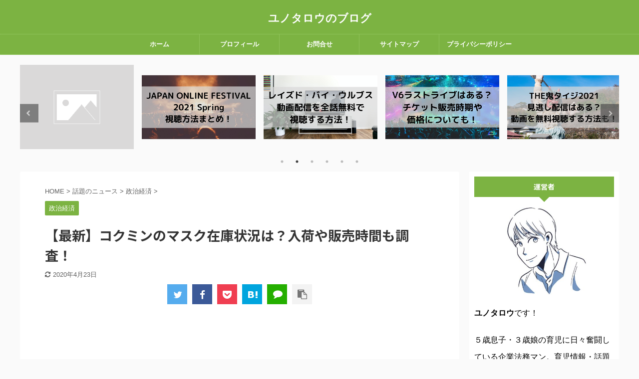

--- FILE ---
content_type: text/html; charset=UTF-8
request_url: https://yunotaro.com/kokumin-face-mask
body_size: 19332
content:

<!DOCTYPE html>
<!--[if lt IE 7]>
<html class="ie6" lang="ja"
	prefix="og: https://ogp.me/ns#" > <![endif]-->
<!--[if IE 7]>
<html class="i7" lang="ja"
	prefix="og: https://ogp.me/ns#" > <![endif]-->
<!--[if IE 8]>
<html class="ie" lang="ja"
	prefix="og: https://ogp.me/ns#" > <![endif]-->
<!--[if gt IE 8]><!-->
<html lang="ja"
	prefix="og: https://ogp.me/ns#"  class="">
	<!--<![endif]-->
	<head prefix="og: http://ogp.me/ns# fb: http://ogp.me/ns/fb# article: http://ogp.me/ns/article#">
		<meta charset="UTF-8" >
		<meta name="viewport" content="width=device-width,initial-scale=1.0,user-scalable=no,viewport-fit=cover">
		<meta name="format-detection" content="telephone=no" >

		
		<link rel="alternate" type="application/rss+xml" title="ユノタロウのブログ RSS Feed" href="https://yunotaro.com/feed" />
		<link rel="pingback" href="https://yunotaro.com/xmlrpc.php" >
		<!--[if lt IE 9]>
		<script src="https://yunotaro.com/wp-content/themes/affinger5/js/html5shiv.js"></script>
		<![endif]-->
				
		<!-- All in One SEO 4.1.0.3 -->
		<meta name="description" content="新型コロナウイルスの影響で深刻なマスク不足が続いていますが、各ドラッグストアチェーンの販売状況が気になりますよね。今回は大阪を本社として展開している「コクミン」のマスク在庫状況、入荷・販売時間を調べてみました。"/>
		<meta name="robots" content="max-snippet:-1, max-image-preview:large, max-video-preview:-1"/>
		<meta name="keywords" content="コクミン,マスク,在庫" />
		<link rel="canonical" href="https://yunotaro.com/kokumin-face-mask" />
		<meta property="og:site_name" content="ユノタロウのブログ |" />
		<meta property="og:type" content="article" />
		<meta property="og:title" content="【最新】コクミンのマスク在庫状況は？入荷や販売時間も調査！ | ユノタロウのブログ" />
		<meta property="og:description" content="新型コロナウイルスの影響で深刻なマスク不足が続いていますが、各ドラッグストアチェーンの販売状況が気になりますよね。今回は大阪を本社として展開している「コクミン」のマスク在庫状況、入荷・販売時間を調べてみました。" />
		<meta property="og:url" content="https://yunotaro.com/kokumin-face-mask" />
		<meta property="article:published_time" content="2020-04-22T10:36:14Z" />
		<meta property="article:modified_time" content="2020-04-23T12:08:58Z" />
		<meta name="twitter:card" content="summary" />
		<meta name="twitter:domain" content="yunotaro.com" />
		<meta name="twitter:title" content="【最新】コクミンのマスク在庫状況は？入荷や販売時間も調査！ | ユノタロウのブログ" />
		<meta name="twitter:description" content="新型コロナウイルスの影響で深刻なマスク不足が続いていますが、各ドラッグストアチェーンの販売状況が気になりますよね。今回は大阪を本社として展開している「コクミン」のマスク在庫状況、入荷・販売時間を調べてみました。" />
		<script type="application/ld+json" class="aioseo-schema">
			{"@context":"https:\/\/schema.org","@graph":[{"@type":"WebSite","@id":"https:\/\/yunotaro.com\/#website","url":"https:\/\/yunotaro.com\/","name":"\u30e6\u30ce\u30bf\u30ed\u30a6\u306e\u30d6\u30ed\u30b0","publisher":{"@id":"https:\/\/yunotaro.com\/#organization"}},{"@type":"Organization","@id":"https:\/\/yunotaro.com\/#organization","name":"\u30e6\u30ce\u30bf\u30ed\u30a6\u306e\u30d6\u30ed\u30b0","url":"https:\/\/yunotaro.com\/"},{"@type":"BreadcrumbList","@id":"https:\/\/yunotaro.com\/kokumin-face-mask#breadcrumblist","itemListElement":[{"@type":"ListItem","@id":"https:\/\/yunotaro.com\/#listItem","position":"1","item":{"@id":"https:\/\/yunotaro.com\/#item","name":"\u30db\u30fc\u30e0","description":"\u4e8c\u5150\u306e\u30d1\u30d1\u3067\u3042\u308b\u30e6\u30ce\u30bf\u30ed\u30a6\u304c\u3001\u80b2\u5150\u3084\u5e7c\u5150\u6559\u80b2\u3001\u592b\u5a66\u5186\u6e80\u306b\u95a2\u3059\u308b\u60c5\u5831\u3092\u300c\u30d1\u30d1\u76ee\u7dda\u300d\u3067\u767a\u4fe1\u3059\u308b\u96d1\u8a18\u30d6\u30ed\u30b0\u3067\u3059\u3002","url":"https:\/\/yunotaro.com\/"}}]},{"@type":"Person","@id":"https:\/\/yunotaro.com\/author\/yunotaro#author","url":"https:\/\/yunotaro.com\/author\/yunotaro","name":"yunotaro","image":{"@type":"ImageObject","@id":"https:\/\/yunotaro.com\/kokumin-face-mask#authorImage","url":"https:\/\/secure.gravatar.com\/avatar\/b429f72aa08d26ba110b50c21e078106?s=96&d=mm&r=g","width":"96","height":"96","caption":"yunotaro"}},{"@type":"WebPage","@id":"https:\/\/yunotaro.com\/kokumin-face-mask#webpage","url":"https:\/\/yunotaro.com\/kokumin-face-mask","name":"\u3010\u6700\u65b0\u3011\u30b3\u30af\u30df\u30f3\u306e\u30de\u30b9\u30af\u5728\u5eab\u72b6\u6cc1\u306f\uff1f\u5165\u8377\u3084\u8ca9\u58f2\u6642\u9593\u3082\u8abf\u67fb\uff01 | \u30e6\u30ce\u30bf\u30ed\u30a6\u306e\u30d6\u30ed\u30b0","description":"\u65b0\u578b\u30b3\u30ed\u30ca\u30a6\u30a4\u30eb\u30b9\u306e\u5f71\u97ff\u3067\u6df1\u523b\u306a\u30de\u30b9\u30af\u4e0d\u8db3\u304c\u7d9a\u3044\u3066\u3044\u307e\u3059\u304c\u3001\u5404\u30c9\u30e9\u30c3\u30b0\u30b9\u30c8\u30a2\u30c1\u30a7\u30fc\u30f3\u306e\u8ca9\u58f2\u72b6\u6cc1\u304c\u6c17\u306b\u306a\u308a\u307e\u3059\u3088\u306d\u3002\u4eca\u56de\u306f\u5927\u962a\u3092\u672c\u793e\u3068\u3057\u3066\u5c55\u958b\u3057\u3066\u3044\u308b\u300c\u30b3\u30af\u30df\u30f3\u300d\u306e\u30de\u30b9\u30af\u5728\u5eab\u72b6\u6cc1\u3001\u5165\u8377\u30fb\u8ca9\u58f2\u6642\u9593\u3092\u8abf\u3079\u3066\u307f\u307e\u3057\u305f\u3002","inLanguage":"ja","isPartOf":{"@id":"https:\/\/yunotaro.com\/#website"},"breadcrumb":{"@id":"https:\/\/yunotaro.com\/kokumin-face-mask#breadcrumblist"},"author":"https:\/\/yunotaro.com\/kokumin-face-mask#author","creator":"https:\/\/yunotaro.com\/kokumin-face-mask#author","image":{"@type":"ImageObject","@id":"https:\/\/yunotaro.com\/#mainImage","url":"https:\/\/yunotaro.com\/wp-content\/uploads\/2020\/04\/\u30b3\u30af\u30df\u30f3.jpg","width":"640","height":"396"},"primaryImageOfPage":{"@id":"https:\/\/yunotaro.com\/kokumin-face-mask#mainImage"},"datePublished":"2020-04-22T10:36:14+09:00","dateModified":"2020-04-23T12:08:58+09:00"},{"@type":"Article","@id":"https:\/\/yunotaro.com\/kokumin-face-mask#article","name":"\u3010\u6700\u65b0\u3011\u30b3\u30af\u30df\u30f3\u306e\u30de\u30b9\u30af\u5728\u5eab\u72b6\u6cc1\u306f\uff1f\u5165\u8377\u3084\u8ca9\u58f2\u6642\u9593\u3082\u8abf\u67fb\uff01 | \u30e6\u30ce\u30bf\u30ed\u30a6\u306e\u30d6\u30ed\u30b0","description":"\u65b0\u578b\u30b3\u30ed\u30ca\u30a6\u30a4\u30eb\u30b9\u306e\u5f71\u97ff\u3067\u6df1\u523b\u306a\u30de\u30b9\u30af\u4e0d\u8db3\u304c\u7d9a\u3044\u3066\u3044\u307e\u3059\u304c\u3001\u5404\u30c9\u30e9\u30c3\u30b0\u30b9\u30c8\u30a2\u30c1\u30a7\u30fc\u30f3\u306e\u8ca9\u58f2\u72b6\u6cc1\u304c\u6c17\u306b\u306a\u308a\u307e\u3059\u3088\u306d\u3002\u4eca\u56de\u306f\u5927\u962a\u3092\u672c\u793e\u3068\u3057\u3066\u5c55\u958b\u3057\u3066\u3044\u308b\u300c\u30b3\u30af\u30df\u30f3\u300d\u306e\u30de\u30b9\u30af\u5728\u5eab\u72b6\u6cc1\u3001\u5165\u8377\u30fb\u8ca9\u58f2\u6642\u9593\u3092\u8abf\u3079\u3066\u307f\u307e\u3057\u305f\u3002","headline":"\u3010\u6700\u65b0\u3011\u30b3\u30af\u30df\u30f3\u306e\u30de\u30b9\u30af\u5728\u5eab\u72b6\u6cc1\u306f\uff1f\u5165\u8377\u3084\u8ca9\u58f2\u6642\u9593\u3082\u8abf\u67fb\uff01","author":{"@id":"https:\/\/yunotaro.com\/author\/yunotaro#author"},"publisher":{"@id":"https:\/\/yunotaro.com\/#organization"},"datePublished":"2020-04-22T10:36:14+09:00","dateModified":"2020-04-23T12:08:58+09:00","articleSection":"\u653f\u6cbb\u7d4c\u6e08, \u30b3\u30af\u30df\u30f3, \u30de\u30b9\u30af, \u5728\u5eab","mainEntityOfPage":{"@id":"https:\/\/yunotaro.com\/kokumin-face-mask#webpage"},"isPartOf":{"@id":"https:\/\/yunotaro.com\/kokumin-face-mask#webpage"},"image":{"@type":"ImageObject","@id":"https:\/\/yunotaro.com\/#articleImage","url":"https:\/\/yunotaro.com\/wp-content\/uploads\/2020\/04\/\u30b3\u30af\u30df\u30f3.jpg","width":"640","height":"396"}}]}
		</script>
		<script type="text/javascript" >
			window.ga=window.ga||function(){(ga.q=ga.q||[]).push(arguments)};ga.l=+new Date;
			ga('create', "UA-151003437-1", 'auto');
			ga('send', 'pageview');
		</script>
		<script async src="https://www.google-analytics.com/analytics.js"></script>
		<!-- All in One SEO -->

<title>【最新】コクミンのマスク在庫状況は？入荷や販売時間も調査！ | ユノタロウのブログ</title>
<link rel='dns-prefetch' href='//ajax.googleapis.com' />
<link rel='dns-prefetch' href='//s.w.org' />
		<script type="text/javascript">
			window._wpemojiSettings = {"baseUrl":"https:\/\/s.w.org\/images\/core\/emoji\/12.0.0-1\/72x72\/","ext":".png","svgUrl":"https:\/\/s.w.org\/images\/core\/emoji\/12.0.0-1\/svg\/","svgExt":".svg","source":{"concatemoji":"https:\/\/yunotaro.com\/wp-includes\/js\/wp-emoji-release.min.js?ver=5.4.2"}};
			/*! This file is auto-generated */
			!function(e,a,t){var r,n,o,i,p=a.createElement("canvas"),s=p.getContext&&p.getContext("2d");function c(e,t){var a=String.fromCharCode;s.clearRect(0,0,p.width,p.height),s.fillText(a.apply(this,e),0,0);var r=p.toDataURL();return s.clearRect(0,0,p.width,p.height),s.fillText(a.apply(this,t),0,0),r===p.toDataURL()}function l(e){if(!s||!s.fillText)return!1;switch(s.textBaseline="top",s.font="600 32px Arial",e){case"flag":return!c([127987,65039,8205,9895,65039],[127987,65039,8203,9895,65039])&&(!c([55356,56826,55356,56819],[55356,56826,8203,55356,56819])&&!c([55356,57332,56128,56423,56128,56418,56128,56421,56128,56430,56128,56423,56128,56447],[55356,57332,8203,56128,56423,8203,56128,56418,8203,56128,56421,8203,56128,56430,8203,56128,56423,8203,56128,56447]));case"emoji":return!c([55357,56424,55356,57342,8205,55358,56605,8205,55357,56424,55356,57340],[55357,56424,55356,57342,8203,55358,56605,8203,55357,56424,55356,57340])}return!1}function d(e){var t=a.createElement("script");t.src=e,t.defer=t.type="text/javascript",a.getElementsByTagName("head")[0].appendChild(t)}for(i=Array("flag","emoji"),t.supports={everything:!0,everythingExceptFlag:!0},o=0;o<i.length;o++)t.supports[i[o]]=l(i[o]),t.supports.everything=t.supports.everything&&t.supports[i[o]],"flag"!==i[o]&&(t.supports.everythingExceptFlag=t.supports.everythingExceptFlag&&t.supports[i[o]]);t.supports.everythingExceptFlag=t.supports.everythingExceptFlag&&!t.supports.flag,t.DOMReady=!1,t.readyCallback=function(){t.DOMReady=!0},t.supports.everything||(n=function(){t.readyCallback()},a.addEventListener?(a.addEventListener("DOMContentLoaded",n,!1),e.addEventListener("load",n,!1)):(e.attachEvent("onload",n),a.attachEvent("onreadystatechange",function(){"complete"===a.readyState&&t.readyCallback()})),(r=t.source||{}).concatemoji?d(r.concatemoji):r.wpemoji&&r.twemoji&&(d(r.twemoji),d(r.wpemoji)))}(window,document,window._wpemojiSettings);
		</script>
		<style type="text/css">
img.wp-smiley,
img.emoji {
	display: inline !important;
	border: none !important;
	box-shadow: none !important;
	height: 1em !important;
	width: 1em !important;
	margin: 0 .07em !important;
	vertical-align: -0.1em !important;
	background: none !important;
	padding: 0 !important;
}
</style>
	<link rel='stylesheet' id='wp-block-library-css'  href='https://yunotaro.com/wp-includes/css/dist/block-library/style.min.css?ver=5.4.2' type='text/css' media='all' />
<style id='wp-block-library-inline-css' type='text/css'>
.has-text-align-justify{text-align:justify;}
</style>
<link rel='stylesheet' id='quads-style-css-css'  href='https://yunotaro.com/wp-content/plugins/quick-adsense-reloaded/includes/gutenberg/dist/blocks.style.build.css?ver=2.0.25.3' type='text/css' media='all' />
<link rel='stylesheet' id='contact-form-7-css'  href='https://yunotaro.com/wp-content/plugins/contact-form-7/includes/css/styles.css?ver=5.3.2' type='text/css' media='all' />
<link rel='stylesheet' id='toc-screen-css'  href='https://yunotaro.com/wp-content/plugins/table-of-contents-plus/screen.min.css?ver=2002' type='text/css' media='all' />
<link rel='stylesheet' id='normalize-css'  href='https://yunotaro.com/wp-content/themes/affinger5/css/normalize.css?ver=1.5.9' type='text/css' media='all' />
<link rel='stylesheet' id='font-awesome-css'  href='https://yunotaro.com/wp-content/themes/affinger5/css/fontawesome/css/font-awesome.min.css?ver=4.7.0' type='text/css' media='all' />
<link rel='stylesheet' id='font-awesome-animation-css'  href='https://yunotaro.com/wp-content/themes/affinger5/css/fontawesome/css/font-awesome-animation.min.css?ver=5.4.2' type='text/css' media='all' />
<link rel='stylesheet' id='st_svg-css'  href='https://yunotaro.com/wp-content/themes/affinger5/st_svg/style.css?ver=5.4.2' type='text/css' media='all' />
<link rel='stylesheet' id='slick-css'  href='https://yunotaro.com/wp-content/themes/affinger5/vendor/slick/slick.css?ver=1.8.0' type='text/css' media='all' />
<link rel='stylesheet' id='slick-theme-css'  href='https://yunotaro.com/wp-content/themes/affinger5/vendor/slick/slick-theme.css?ver=1.8.0' type='text/css' media='all' />
<link rel='stylesheet' id='fonts-googleapis-notosansjp-css'  href='//fonts.googleapis.com/css?family=Noto+Sans+JP%3A400%2C700&#038;display=swap&#038;subset=japanese&#038;ver=5.4.2' type='text/css' media='all' />
<link rel='stylesheet' id='style-css'  href='https://yunotaro.com/wp-content/themes/affinger5/style.css?ver=5.4.2' type='text/css' media='all' />
<link rel='stylesheet' id='child-style-css'  href='https://yunotaro.com/wp-content/themes/affinger5-child/style.css?ver=5.4.2' type='text/css' media='all' />
<link rel='stylesheet' id='single-css'  href='https://yunotaro.com/wp-content/themes/affinger5/st-rankcss.php' type='text/css' media='all' />
<link rel='stylesheet' id='st-themecss-css'  href='https://yunotaro.com/wp-content/themes/affinger5/st-themecss-loader.php?ver=5.4.2' type='text/css' media='all' />
<link rel='stylesheet' id='jetpack_css-css'  href='https://yunotaro.com/wp-content/plugins/jetpack/css/jetpack.css?ver=9.1.3' type='text/css' media='all' />
<style id='quads-styles-inline-css' type='text/css'>
.quads-ad-label { font-size: 12px; text-align: center; color: #333;}
</style>
<script type='text/javascript' src='//ajax.googleapis.com/ajax/libs/jquery/1.11.3/jquery.min.js?ver=1.11.3'></script>
<link rel='https://api.w.org/' href='https://yunotaro.com/wp-json/' />
<link rel='shortlink' href='https://yunotaro.com/?p=787' />
<link rel="alternate" type="application/json+oembed" href="https://yunotaro.com/wp-json/oembed/1.0/embed?url=https%3A%2F%2Fyunotaro.com%2Fkokumin-face-mask" />
<link rel="alternate" type="text/xml+oembed" href="https://yunotaro.com/wp-json/oembed/1.0/embed?url=https%3A%2F%2Fyunotaro.com%2Fkokumin-face-mask&#038;format=xml" />
<script type='text/javascript'>document.cookie = 'quads_browser_width='+screen.width;</script><style type='text/css'>img#wpstats{display:none}</style><meta name="robots" content="index, follow" />
<meta name="keywords" content="コクミン,マスク,在庫">
<meta name="description" content="新型コロナウイルスの影響で深刻なマスク不足が続いていますが、各ドラッグストアチェーンの販売状況が気になりますよね。今回は大阪を本社として展開している「コクミン」のマスク在庫状況、入荷・販売時間を調べてみました。">
<meta name="thumbnail" content="https://yunotaro.com/wp-content/uploads/2020/04/コクミン.jpg">
<meta name="google-site-verification" content="oBRa7__ZfSvhcYUwUy_EYb84hsjhApj3I58lvfNaaXM" />
<link rel="canonical" href="https://yunotaro.com/kokumin-face-mask" />
<style type="text/css">.broken_link, a.broken_link {
	text-decoration: line-through;
}</style>		<style type="text/css" id="wp-custom-css">
			

#side aside {
background:#FFFFFF; /*背景色*/
padding:10px!important; /*隙間*/
box-sizing:border-box;
}


p {
font-size: 16px;
line-height: 34px;
}

		</style>
							<!-- OGP -->
	
						<meta name="twitter:card" content="summary_large_image">
				<meta name="twitter:site" content="@yunotaro2415">
		<meta name="twitter:title" content="【最新】コクミンのマスク在庫状況は？入荷や販売時間も調査！">
		<meta name="twitter:description" content="こんにちは！ユノタロウです。 &nbsp; 日本政府からの布マスク、通称「アベノマスク」の配布が始まりましたね。 これにより少しでもマスク不足が解消されればいいのですが、ドラッグストアやスーパーではま">
		<meta name="twitter:image" content="https://yunotaro.com/wp-content/uploads/2020/04/コクミン.jpg">
		<!-- /OGP -->
		



<script>
	jQuery(function(){
		jQuery('.st-btn-open').click(function(){
			jQuery(this).next('.st-slidebox').stop(true, true).slideToggle();
			jQuery(this).addClass('st-btn-open-click');
		});
	});
</script>

	<script>
		jQuery(function(){
		jQuery('.post h2 , .h2modoki').wrapInner('<span class="st-dash-design"></span>');
		}) 
	</script>

<script>
	jQuery(function(){
		jQuery("#toc_container:not(:has(ul ul))").addClass("only-toc");
		jQuery(".st-ac-box ul:has(.cat-item)").each(function(){
			jQuery(this).addClass("st-ac-cat");
		});
	});
</script>

<script>
	jQuery(function(){
						jQuery('.st-star').parent('.rankh4').css('padding-bottom','5px'); // スターがある場合のランキング見出し調整
	});
</script>

			</head>
	<body class="post-template-default single single-post postid-787 single-format-standard not-front-page" >
				<div id="st-ami">
				<div id="wrapper" class="">
				<div id="wrapper-in">
					<header id="st-headwide">
						<div id="headbox-bg">
							<div id="headbox">

									<nav id="s-navi" class="pcnone" data-st-nav data-st-nav-type="normal">
			<dl class="acordion is-active" data-st-nav-primary>
				<dt class="trigger">
					<p class="acordion_button"><span class="op"><i class="fa st-svg-menu"></i></span></p>
					
								<!-- 追加メニュー -->
								
								<!-- 追加メニュー2 -->
								
									</dt>

				<dd class="acordion_tree">
					<div class="acordion_tree_content">

						

														<div class="menu-%e3%82%b0%e3%83%ad%e3%83%bc%e3%83%90%e3%83%ab%e3%83%a1%e3%83%8b%e3%83%a5%e3%83%bc-container"><ul id="menu-%e3%82%b0%e3%83%ad%e3%83%bc%e3%83%90%e3%83%ab%e3%83%a1%e3%83%8b%e3%83%a5%e3%83%bc" class="menu"><li id="menu-item-645" class="menu-item menu-item-type-custom menu-item-object-custom menu-item-home menu-item-645"><a href="https://yunotaro.com/"><span class="menu-item-label">ホーム</span></a></li>
<li id="menu-item-248" class="menu-item menu-item-type-post_type menu-item-object-page menu-item-248"><a href="https://yunotaro.com/profile"><span class="menu-item-label">プロフィール</span></a></li>
<li id="menu-item-249" class="menu-item menu-item-type-post_type menu-item-object-page menu-item-249"><a href="https://yunotaro.com/contact-us"><span class="menu-item-label">お問合せ</span></a></li>
<li id="menu-item-247" class="menu-item menu-item-type-post_type menu-item-object-page menu-item-247"><a href="https://yunotaro.com/sitemap"><span class="menu-item-label">サイトマップ</span></a></li>
<li id="menu-item-276" class="menu-item menu-item-type-post_type menu-item-object-page menu-item-privacy-policy menu-item-276"><a href="https://yunotaro.com/privacy-policy"><span class="menu-item-label">プライバシーポリシー</span></a></li>
</ul></div>							<div class="clear"></div>

						
					</div>
				</dd>
			</dl>

					</nav>
	
								<div id="header-l">
									
									<div id="st-text-logo">
										
            
			
				<!-- キャプション -->
				                
					              		 	 <p class="descr sitenametop">
               		     	               			 </p>
					                    
				                
				<!-- ロゴ又はブログ名 -->
				              		  <p class="sitename"><a href="https://yunotaro.com/">
                  		                      		    ユノタロウのブログ                   		               		  </a></p>
            					<!-- ロゴ又はブログ名ここまで -->

			    
		
    									</div>
								</div><!-- /#header-l -->

								<div id="header-r" class="smanone">
									
								</div><!-- /#header-r -->
							</div><!-- /#headbox-bg -->
						</div><!-- /#headbox clearfix -->

						
						
						
						
											
	<div id="gazou-wide">
							<div id="st-menubox">
			<div id="st-menuwide">
				<nav class="smanone clearfix"><ul id="menu-%e3%82%b0%e3%83%ad%e3%83%bc%e3%83%90%e3%83%ab%e3%83%a1%e3%83%8b%e3%83%a5%e3%83%bc-1" class="menu"><li class="menu-item menu-item-type-custom menu-item-object-custom menu-item-home menu-item-645"><a href="https://yunotaro.com/">ホーム</a></li>
<li class="menu-item menu-item-type-post_type menu-item-object-page menu-item-248"><a href="https://yunotaro.com/profile">プロフィール</a></li>
<li class="menu-item menu-item-type-post_type menu-item-object-page menu-item-249"><a href="https://yunotaro.com/contact-us">お問合せ</a></li>
<li class="menu-item menu-item-type-post_type menu-item-object-page menu-item-247"><a href="https://yunotaro.com/sitemap">サイトマップ</a></li>
<li class="menu-item menu-item-type-post_type menu-item-object-page menu-item-privacy-policy menu-item-276"><a href="https://yunotaro.com/privacy-policy">プライバシーポリシー</a></li>
</ul></nav>			</div>
		</div>
			
		
			</div>
					
					
					</header>

					

					<div id="content-w">

					
											<div id="st-header-under-widgets-box">
							<div id="text-3" class="st-header-under-widgets widget_text">			<div class="textwidget">
	<div class="slider post-slider content-post-slider has-date has-more is-center-mode is-fullsize is-fullsize-card"
	     data-slick="{&quot;slidesToShow&quot;:5,&quot;adaptiveHeight&quot;:true,&quot;autoplay&quot;:true,&quot;dots&quot;:true,&quot;responsive&quot;:[{&quot;breakpoint&quot;:960,&quot;settings&quot;:{&quot;slidesToShow&quot;:3}},{&quot;breakpoint&quot;:560,&quot;settings&quot;:{&quot;slidesToShow&quot;:3,&quot;centerMode&quot;:true}}],&quot;centerMode&quot;:false}">
					<div class="slider-item post-slide">
				<div class="post-slide-image">
					
					<a href="https://yunotaro.com/heysayjump-online-meeting">
						<img width="1920" height="1080" src="https://yunotaro.com/wp-content/uploads/2021/04/【アラフェス2020】-サーバーがダウンしたときの対処法！-事前に回避する方法も！-1.jpg" class="attachment-full size-full wp-post-image" alt="" srcset="https://yunotaro.com/wp-content/uploads/2021/04/【アラフェス2020】-サーバーがダウンしたときの対処法！-事前に回避する方法も！-1.jpg 1920w, https://yunotaro.com/wp-content/uploads/2021/04/【アラフェス2020】-サーバーがダウンしたときの対処法！-事前に回避する方法も！-1-300x169.jpg 300w, https://yunotaro.com/wp-content/uploads/2021/04/【アラフェス2020】-サーバーがダウンしたときの対処法！-事前に回避する方法も！-1-1024x576.jpg 1024w, https://yunotaro.com/wp-content/uploads/2021/04/【アラフェス2020】-サーバーがダウンしたときの対処法！-事前に回避する方法も！-1-768x432.jpg 768w, https://yunotaro.com/wp-content/uploads/2021/04/【アラフェス2020】-サーバーがダウンしたときの対処法！-事前に回避する方法も！-1-1536x864.jpg 1536w" sizes="(max-width: 1920px) 100vw, 1920px" />					</a>

											
	
	<p class="st-catgroup itiran-category">
		<a href="https://yunotaro.com/category/news" title="View all posts in 話題のニュース" rel="category tag"><span class="catname st-catid30">話題のニュース</span></a>	</p>
					
					
													<p class="post-slide-date"><i class="fa fa-clock-o"></i>2021/4/17</p>
						
					
				</div>
							</div>
					<div class="slider-item post-slide">
				<div class="post-slide-image">
					
					<a href="https://yunotaro.com/ariyoshi-natsume-kekkonshiki">
						<img src="https://yunotaro.com/wp-content/themes/affinger5/images/no-img.png" alt="no image" title="no image" width="300" height="300">					</a>

											
	
	<p class="st-catgroup itiran-category">
		<a href="https://yunotaro.com/category/news" title="View all posts in 話題のニュース" rel="category tag"><span class="catname st-catid30">話題のニュース</span></a>	</p>
					
					
													<p class="post-slide-date"><i class="fa fa-clock-o"></i>2021/4/2</p>
						
					
				</div>
							</div>
					<div class="slider-item post-slide">
				<div class="post-slide-image">
					
					<a href="https://yunotaro.com/japan-online-frs-shityohoho">
						<img width="1920" height="1080" src="https://yunotaro.com/wp-content/uploads/2021/04/JAPAN-ONLINE-FESTIVAL-2021-Spring-視聴方法まとめ！.jpg" class="attachment-full size-full wp-post-image" alt="" srcset="https://yunotaro.com/wp-content/uploads/2021/04/JAPAN-ONLINE-FESTIVAL-2021-Spring-視聴方法まとめ！.jpg 1920w, https://yunotaro.com/wp-content/uploads/2021/04/JAPAN-ONLINE-FESTIVAL-2021-Spring-視聴方法まとめ！-300x169.jpg 300w, https://yunotaro.com/wp-content/uploads/2021/04/JAPAN-ONLINE-FESTIVAL-2021-Spring-視聴方法まとめ！-1024x576.jpg 1024w, https://yunotaro.com/wp-content/uploads/2021/04/JAPAN-ONLINE-FESTIVAL-2021-Spring-視聴方法まとめ！-768x432.jpg 768w, https://yunotaro.com/wp-content/uploads/2021/04/JAPAN-ONLINE-FESTIVAL-2021-Spring-視聴方法まとめ！-1536x864.jpg 1536w" sizes="(max-width: 1920px) 100vw, 1920px" />					</a>

											
	
	<p class="st-catgroup itiran-category">
		<a href="https://yunotaro.com/category/news" title="View all posts in 話題のニュース" rel="category tag"><span class="catname st-catid30">話題のニュース</span></a>	</p>
					
					
													<p class="post-slide-date"><i class="fa fa-clock-o"></i>2021/4/2</p>
						
					
				</div>
							</div>
					<div class="slider-item post-slide">
				<div class="post-slide-image">
					
					<a href="https://yunotaro.com/raised-by-wolves-muryo">
						<img width="1920" height="1080" src="https://yunotaro.com/wp-content/uploads/2021/03/見出しを追加.jpg" class="attachment-full size-full wp-post-image" alt="" srcset="https://yunotaro.com/wp-content/uploads/2021/03/見出しを追加.jpg 1920w, https://yunotaro.com/wp-content/uploads/2021/03/見出しを追加-300x169.jpg 300w, https://yunotaro.com/wp-content/uploads/2021/03/見出しを追加-1024x576.jpg 1024w, https://yunotaro.com/wp-content/uploads/2021/03/見出しを追加-768x432.jpg 768w, https://yunotaro.com/wp-content/uploads/2021/03/見出しを追加-1536x864.jpg 1536w" sizes="(max-width: 1920px) 100vw, 1920px" />					</a>

											
	
	<p class="st-catgroup itiran-category">
		<a href="https://yunotaro.com/category/news" title="View all posts in 話題のニュース" rel="category tag"><span class="catname st-catid30">話題のニュース</span></a>	</p>
					
					
													<p class="post-slide-date"><i class="fa fa-clock-o"></i>2021/3/31</p>
						
					
				</div>
							</div>
					<div class="slider-item post-slide">
				<div class="post-slide-image">
					
					<a href="https://yunotaro.com/v6-last-live">
						<img width="1920" height="1080" src="https://yunotaro.com/wp-content/uploads/2021/03/【アラフェス2020】-サーバーがダウンしたときの対処法！-事前に回避する方法も！.jpg" class="attachment-full size-full wp-post-image" alt="" srcset="https://yunotaro.com/wp-content/uploads/2021/03/【アラフェス2020】-サーバーがダウンしたときの対処法！-事前に回避する方法も！.jpg 1920w, https://yunotaro.com/wp-content/uploads/2021/03/【アラフェス2020】-サーバーがダウンしたときの対処法！-事前に回避する方法も！-300x169.jpg 300w, https://yunotaro.com/wp-content/uploads/2021/03/【アラフェス2020】-サーバーがダウンしたときの対処法！-事前に回避する方法も！-1024x576.jpg 1024w, https://yunotaro.com/wp-content/uploads/2021/03/【アラフェス2020】-サーバーがダウンしたときの対処法！-事前に回避する方法も！-768x432.jpg 768w, https://yunotaro.com/wp-content/uploads/2021/03/【アラフェス2020】-サーバーがダウンしたときの対処法！-事前に回避する方法も！-1536x864.jpg 1536w" sizes="(max-width: 1920px) 100vw, 1920px" />					</a>

											
	
	<p class="st-catgroup itiran-category">
		<a href="https://yunotaro.com/category/news" title="View all posts in 話題のニュース" rel="category tag"><span class="catname st-catid30">話題のニュース</span></a>	</p>
					
					
													<p class="post-slide-date"><i class="fa fa-clock-o"></i>2021/3/12</p>
						
					
				</div>
							</div>
					<div class="slider-item post-slide">
				<div class="post-slide-image">
					
					<a href="https://yunotaro.com/onitaizi-minogashi">
						<img width="1920" height="1080" src="https://yunotaro.com/wp-content/uploads/2021/03/THE鬼退治2021-見逃し配信はある？-動画を無料視聴する方法も！-1.jpg" class="attachment-full size-full wp-post-image" alt="" srcset="https://yunotaro.com/wp-content/uploads/2021/03/THE鬼退治2021-見逃し配信はある？-動画を無料視聴する方法も！-1.jpg 1920w, https://yunotaro.com/wp-content/uploads/2021/03/THE鬼退治2021-見逃し配信はある？-動画を無料視聴する方法も！-1-300x169.jpg 300w, https://yunotaro.com/wp-content/uploads/2021/03/THE鬼退治2021-見逃し配信はある？-動画を無料視聴する方法も！-1-1024x576.jpg 1024w, https://yunotaro.com/wp-content/uploads/2021/03/THE鬼退治2021-見逃し配信はある？-動画を無料視聴する方法も！-1-768x432.jpg 768w, https://yunotaro.com/wp-content/uploads/2021/03/THE鬼退治2021-見逃し配信はある？-動画を無料視聴する方法も！-1-1536x864.jpg 1536w" sizes="(max-width: 1920px) 100vw, 1920px" />					</a>

											
	
	<p class="st-catgroup itiran-category">
		<a href="https://yunotaro.com/category/news" title="View all posts in 話題のニュース" rel="category tag"><span class="catname st-catid30">話題のニュース</span></a>	</p>
					
					
													<p class="post-slide-date"><i class="fa fa-clock-o"></i>2021/3/5</p>
						
					
				</div>
							</div>
					</div>

</div>
		</div>						</div>
					
					
	
			<div id="st-header-post-under-box" class="st-header-post-no-data "
		     style="">
			<div class="st-dark-cover">
							</div>
		</div>
	

<div id="content" class="clearfix">
	<div id="contentInner">
		<main>
			<article>
				<div id="post-787" class="st-post post-787 post type-post status-publish format-standard has-post-thumbnail hentry category-56 tag-155 tag-124 tag-138">

					
																
					
					<!--ぱんくず -->
											<div
							id="breadcrumb">
							<ol itemscope itemtype="http://schema.org/BreadcrumbList">
								<li itemprop="itemListElement" itemscope itemtype="http://schema.org/ListItem">
									<a href="https://yunotaro.com" itemprop="item">
										<span itemprop="name">HOME</span>
									</a>
									&gt;
									<meta itemprop="position" content="1"/>
								</li>

								
																	<li itemprop="itemListElement" itemscope itemtype="http://schema.org/ListItem">
										<a href="https://yunotaro.com/category/news" itemprop="item">
											<span
												itemprop="name">話題のニュース</span>
										</a>
										&gt;
										<meta itemprop="position" content="2"/>
									</li>
																										<li itemprop="itemListElement" itemscope itemtype="http://schema.org/ListItem">
										<a href="https://yunotaro.com/category/news/%e6%94%bf%e6%b2%bb%e3%83%bb%e7%b5%8c%e6%b8%88" itemprop="item">
											<span
												itemprop="name">政治経済</span>
										</a>
										&gt;
										<meta itemprop="position" content="3"/>
									</li>
																								</ol>

													</div>
										<!--/ ぱんくず -->

					<!--ループ開始 -->
										
																									<p class="st-catgroup">
								<a href="https://yunotaro.com/category/news/%e6%94%bf%e6%b2%bb%e3%83%bb%e7%b5%8c%e6%b8%88" title="View all posts in 政治経済" rel="category tag"><span class="catname st-catid56">政治経済</span></a>							</p>
						
						<h1 class="entry-title">【最新】コクミンのマスク在庫状況は？入荷や販売時間も調査！</h1>

						
	<div class="blogbox ">
		<p><span class="kdate">
											<i class="fa fa-refresh"></i><time class="updated" datetime="2020-04-23T21:08:58+0900">2020年4月23日</time>
					</span></p>
	</div>
					
											
	
	<div class="sns st-sns-top">
	<ul class="clearfix">
					<!--ツイートボタン-->
			<li class="twitter"> 
			<a rel="nofollow" onclick="window.open('//twitter.com/intent/tweet?url=https%3A%2F%2Fyunotaro.com%2Fkokumin-face-mask&text=%E3%80%90%E6%9C%80%E6%96%B0%E3%80%91%E3%82%B3%E3%82%AF%E3%83%9F%E3%83%B3%E3%81%AE%E3%83%9E%E3%82%B9%E3%82%AF%E5%9C%A8%E5%BA%AB%E7%8A%B6%E6%B3%81%E3%81%AF%EF%BC%9F%E5%85%A5%E8%8D%B7%E3%82%84%E8%B2%A9%E5%A3%B2%E6%99%82%E9%96%93%E3%82%82%E8%AA%BF%E6%9F%BB%EF%BC%81&via=yunotaro2415&tw_p=tweetbutton', '', 'width=500,height=450'); return false;"><i class="fa fa-twitter"></i><span class="snstext " >Twitter</span></a>
			</li>
		
					<!--シェアボタン-->      
			<li class="facebook">
			<a href="//www.facebook.com/sharer.php?src=bm&u=https%3A%2F%2Fyunotaro.com%2Fkokumin-face-mask&t=%E3%80%90%E6%9C%80%E6%96%B0%E3%80%91%E3%82%B3%E3%82%AF%E3%83%9F%E3%83%B3%E3%81%AE%E3%83%9E%E3%82%B9%E3%82%AF%E5%9C%A8%E5%BA%AB%E7%8A%B6%E6%B3%81%E3%81%AF%EF%BC%9F%E5%85%A5%E8%8D%B7%E3%82%84%E8%B2%A9%E5%A3%B2%E6%99%82%E9%96%93%E3%82%82%E8%AA%BF%E6%9F%BB%EF%BC%81" target="_blank" rel="nofollow noopener"><i class="fa fa-facebook"></i><span class="snstext " >Share</span>
			</a>
			</li>
		
					<!--ポケットボタン-->      
			<li class="pocket">
			<a rel="nofollow" onclick="window.open('//getpocket.com/edit?url=https%3A%2F%2Fyunotaro.com%2Fkokumin-face-mask&title=%E3%80%90%E6%9C%80%E6%96%B0%E3%80%91%E3%82%B3%E3%82%AF%E3%83%9F%E3%83%B3%E3%81%AE%E3%83%9E%E3%82%B9%E3%82%AF%E5%9C%A8%E5%BA%AB%E7%8A%B6%E6%B3%81%E3%81%AF%EF%BC%9F%E5%85%A5%E8%8D%B7%E3%82%84%E8%B2%A9%E5%A3%B2%E6%99%82%E9%96%93%E3%82%82%E8%AA%BF%E6%9F%BB%EF%BC%81', '', 'width=500,height=350'); return false;"><i class="fa fa-get-pocket"></i><span class="snstext " >Pocket</span></a></li>
		
					<!--はてブボタン-->
			<li class="hatebu">       
				<a href="//b.hatena.ne.jp/entry/https://yunotaro.com/kokumin-face-mask" class="hatena-bookmark-button" data-hatena-bookmark-layout="simple" title="【最新】コクミンのマスク在庫状況は？入荷や販売時間も調査！" rel="nofollow"><i class="fa st-svg-hateb"></i><span class="snstext " >Hatena</span>
				</a><script type="text/javascript" src="//b.st-hatena.com/js/bookmark_button.js" charset="utf-8" async="async"></script>

			</li>
		
					<!--LINEボタン-->   
			<li class="line">
			<a href="//line.me/R/msg/text/?%E3%80%90%E6%9C%80%E6%96%B0%E3%80%91%E3%82%B3%E3%82%AF%E3%83%9F%E3%83%B3%E3%81%AE%E3%83%9E%E3%82%B9%E3%82%AF%E5%9C%A8%E5%BA%AB%E7%8A%B6%E6%B3%81%E3%81%AF%EF%BC%9F%E5%85%A5%E8%8D%B7%E3%82%84%E8%B2%A9%E5%A3%B2%E6%99%82%E9%96%93%E3%82%82%E8%AA%BF%E6%9F%BB%EF%BC%81%0Ahttps%3A%2F%2Fyunotaro.com%2Fkokumin-face-mask" target="_blank" rel="nofollow noopener"><i class="fa fa-comment" aria-hidden="true"></i><span class="snstext" >LINE</span></a>
			</li> 
		
					<!--URLコピーボタン-->
			<li class="share-copy">
			<a href="#" rel="nofollow" data-st-copy-text="【最新】コクミンのマスク在庫状況は？入荷や販売時間も調査！ / https://yunotaro.com/kokumin-face-mask"><i class="fa fa-clipboard"></i><span class="snstext" >コピーする</span></a>
			</li>
		
	</ul>

	</div> 

						
					<div class="mainbox">
						<div id="nocopy" ><!-- コピー禁止エリアここから -->
							
																						
							<div class="entry-content">
								
<!-- WP QUADS Content Ad Plugin v. 2.0.25.3 -->
<div class="quads-location quads-ad2" id="quads-ad2" style="float:none;margin:0px 0 0px 0;text-align:center;">
<script async src="https://pagead2.googlesyndication.com/pagead/js/adsbygoogle.js"></script>
<!-- ダブルレクタングル -->
<ins class="adsbygoogle"
     style="display:inline-block;width:336px;height:300px"
     data-ad-client="ca-pub-9431796424204219"
     data-ad-slot="5222599721"></ins>
<script>
     (adsbygoogle = window.adsbygoogle || []).push({});
</script>
</div>
<p>こんにちは！ユノタロウです。</p>
<p>&nbsp;</p>
<p>日本政府からの布マスク、通称「アベノマスク」の配布が始まりましたね。</p>
<p>これにより少しでもマスク不足が解消されればいいのですが、ドラッグストアやスーパーではまだまだ品薄が続いているのが現状です。</p>
<p>「いつ行っても売り切れ！何時に行けば買えるの！？」なんて感じている人も多いですよね。</p>
<p>&nbsp;</p>
<p>という訳で今回は、大阪に本社を置く大手ドラッグストアチェーン<strong>「コクミン」のマスク在庫状況、入荷・販売時間</strong>などを調べてみました。</p>
<p>&nbsp;</p>
<div id="toc_container" class="no_bullets"><p class="toc_title">Contents</p><ul class="toc_list"><li><a href="#i"><span class="toc_number toc_depth_1">1</span> コクミンのマスク在庫状況</a></li><li><a href="#i-2"><span class="toc_number toc_depth_1">2</span> コクミンのマスク入荷・販売時間はいつ？</a></li><li><a href="#i-3"><span class="toc_number toc_depth_1">3</span> コクミン ネットショップの在庫状況は？</a></li><li><a href="#i-4"><span class="toc_number toc_depth_1">4</span> まとめ</a></li></ul></div>
<h2 style="text-align: left;"><span id="i">コクミンのマスク在庫状況</span></h2>
<p>現状を調べるために早速コクミンへ行ってみたかったのですが、僕の住む近所にはコクミンの店舗がありませんでした…。</p>
<p>&nbsp;</p>
<p>ただ、Twitter上にはコクミンでマスクが購入できたという声がチラホラと見られます。</p>
<blockquote class="twitter-tweet" data-width="550" data-dnt="true">
<p lang="ja" dir="ltr">そして、妹からもコクミンでマスク買えたと報告が笑</p>
<p>&mdash; 珍獣 (@hiyoko16) <a href="https://twitter.com/hiyoko16/status/1252462723121594372?ref_src=twsrc%5Etfw">April 21, 2020</a></p></blockquote>
<p><script async src="https://platform.twitter.com/widgets.js" charset="utf-8"></script></p>
<p>https://twitter.com/tsubaki_1215/status/1251015170639314944</p>
<p>https://twitter.com/Cooco249/status/1250993996752498688</p>
<p>&nbsp;</p>
<p>いつお店に行っても全く購入できないという状況ではなさそうですね。</p>
<p>ただ他のドラッグストアと同様に、<strong>常時品薄状態であり入荷しても数分で売り切れてしまう</strong>という状況に変わりはありません。</p>
<p><!-- START MoshimoAffiliateEasyLink --><br />
<script type="text/javascript">
(function(b,c,f,g,a,d,e){b.MoshimoAffiliateObject=a;
b[a]=b[a]||function(){arguments.currentScript=c.currentScript
||c.scripts[c.scripts.length-2];(b[a].q=b[a].q||[]).push(arguments)};
c.getElementById(a)||(d=c.createElement(f),d.src=g,
d.id=a,e=c.getElementsByTagName("body")[0],e.appendChild(d))})
(window,document,"script","//dn.msmstatic.com/site/cardlink/bundle.js","msmaflink");
msmaflink({"n":"[エンジェルルナ] マスク 水着素材 水着生地 洗えるマスク 水着マスク 布 洗える mask ますく 5枚入り ホワイト 日本 約37cm13cm (FREE サイズ)","b":"Angel Luna(エンジェルルナ)","t":"al490065-2","d":"https:\/\/m.media-amazon.com","c_p":"\/images\/I","p":["\/41VxdoAVvqL.jpg","\/31guJ-B90UL.jpg","\/31eziSCf5wL.jpg","\/51hXBWRmA4L.jpg","\/31B-+RLrEpL.jpg","\/31BfQZnW7kL.jpg","\/319bgC7U04L.jpg","\/315MzZ7cK9L.jpg"],"u":{"u":"https:\/\/www.amazon.co.jp\/dp\/B086XPHYK6","t":"amazon","r_v":""},"aid":{"amazon":"1896369","rakuten":"1710667","yahoo":"1919581"},"eid":"Q7xa7","s":"s"});
</script></p>
<div id="msmaflink-Q7xa7">リンク</div>
<p><!-- MoshimoAffiliateEasyLink END --></p>
<h2 style="text-align: left;"><span id="i-2">コクミンのマスク入荷・販売時間はいつ？</span></h2>
<div class="freebox has-title " style="background:#FFFDE7;border-color:#FFC107;border-radius:0 5px 5px;"><p class="p-free" style="background:#FFC107;border-color:#FFC107;font-weight:bold;"><span class="p-entry-f" style="background:#FFC107;font-weight:bold;border-radius: 0 0 5px 0;"><i class="fa  fa-check-circle faa-ring animated st-css-no" aria-hidden="true"></i>ポイント</span></p><div class="free-inbox">
<ul>
<li><strong>入荷・販売は店舗ごとに不定期</strong></li>
<li><strong>混雑回避のため朝一での販売は行っていない</strong></li>
<li><strong>販売時間帯は各店舗によって異なるが、</strong><strong>夕方15～17時に購入できたという声が比較的多い</strong></li>
</ul>
</div></div>
<p>&nbsp;</p>
<p>コクミンのマスク入荷状況・販売時間については、公式ホームページに次のようなアナウンスがありました。</p>
<blockquote><p><em><strong>お客様各位</strong></em></p>
<p><em><strong>平素よりコクミンをご利用いただきまして誠にありがとうございます。</strong></em></p>
<p><em><strong>新型コロナウイルス感染拡大の影響で、マスク・ウイルス関連商材の入荷が非常に不安定となっており、お客様には大変ご不便とご迷惑をおかけしておりますことをお詫び申し上げます。</strong></em></p>
<p><em><strong>店頭においては、下記のとおり対応させていただきます。</strong></em></p>
<ul>
<li><span style="background-color: #ffff99;"><em><strong>開店時のマスク・ウイルス関連商品の販売は当面の間中止させていただきます。</strong></em></span></li>
<li><span style="background-color: #ffff99;"><em><strong>混乱を避け公平性を保つため、入荷があった日のみ営業時間内での不定期販売とさせていただきます。</strong></em></span></li>
<li><span style="background-color: #ffff99;"><em><strong>入荷日、販売日、販売時間、在庫状況のお問い合わせに関してはお答えできません。</strong></em></span></li>
</ul>
<p><em><strong>ご迷惑をお掛け致しますが、ご理解とご協力のほど、よろしくお願いいたします。</strong></em></p>
<p>&nbsp;</p>
<p>出典：コクミン公式ホームページ</p></blockquote>
<p>&nbsp;</p>
<p>混雑回避のため開店時の販売はしておらず、入荷次第不定期に店頭へ並べているということですね。</p>
<p>販売時間は店舗の判断になると思われますが、逆に言えば、<strong>根気強く来店すれば運よく購入できる可能性も高い</strong>と言えますね！</p>
<p>&nbsp;</p>
<h2 style="text-align: left;"><span id="i-3">コクミン ネットショップの在庫状況は？</span></h2>
<p>コクミンは<a href="https://e-shop.kokumin.co.jp/"><strong>公式のネットショップ</strong></a>もあります。</p>
<p>会員登録なしでも購入できるので、とっても便利です。</p>
<p>&nbsp;</p>
<p>しかしながら、<strong>商品検索で「マスク」と検索しても、いわゆる感染症予防用のマスクは表示されませんでした</strong>。</p>
<p>やはりネットショップでも売り切れのようですね。</p>
<p>実店舗での品薄が続くうちは、通販サイトでの販売も難しいのかもしれません。</p>
<p>&nbsp;</p>
<h2><span id="i-4">まとめ</span></h2>
<p>今回は<strong>コクミン</strong><strong>のマスク在庫状況、入荷・販売時間</strong>について調べてみました。</p>
<p>&nbsp;</p>
<p>他のチェーン店と同様に、コクミンもマスクの在庫は少なく、入荷状況も不安定なようですね。</p>
<p>ただ、<span style="background-color: #ffff99;"><strong>全店舗で</strong><strong>朝一での販売を取りやめているという状況ですので、夕方などゲリラ的に販売される可能性が高い</strong></span>と思われます！</p>
<p>&nbsp;</p>
<p>新型コロナウイルスの流行はまだまだ収まる様子が見られませんが、1日でも早く事態が落ち着き、マスクに右往左往することがなくなるといいですね！</p>
<p>&nbsp;</p>
<p>最後まで読んでいただいてありがとうございました。</p>
<p><!-- START MoshimoAffiliateEasyLink --><br />
<script type="text/javascript">
(function(b,c,f,g,a,d,e){b.MoshimoAffiliateObject=a;
b[a]=b[a]||function(){arguments.currentScript=c.currentScript
||c.scripts[c.scripts.length-2];(b[a].q=b[a].q||[]).push(arguments)};
c.getElementById(a)||(d=c.createElement(f),d.src=g,
d.id=a,e=c.getElementsByTagName("body")[0],e.appendChild(d))})
(window,document,"script","//dn.msmstatic.com/site/cardlink/bundle.js","msmaflink");
msmaflink({"n":"【Amazon.co.jp 限定】快適 使い切り 不織布 マスクふつうサイズ 50枚入","b":"グランチョイス","t":"-","d":"https:\/\/m.media-amazon.com","c_p":"\/images\/I","p":["\/41a9diqrsJL.jpg","\/410XgxHfByL.jpg","\/41qi031qt4L.jpg","\/31EZkbOeHGL.jpg","\/41xcEounRZL.jpg"],"u":{"u":"https:\/\/www.amazon.co.jp\/dp\/B086N7VQPC","t":"amazon","r_v":""},"aid":{"amazon":"1896369","rakuten":"1710667","yahoo":"1919581"},"eid":"u2z8F","s":"s"});
</script></p>
<div id="msmaflink-u2z8F">リンク</div>
<p><!-- MoshimoAffiliateEasyLink END --></p>
<p><!-- MoshimoAffiliateEasyLink END --></p>
			<a href="https://yunotaro.com/kawachi-face-mask" class="st-cardlink">
			<div class="kanren st-cardbox" >
									<div class="st-cardbox-label"><span style="" class="st-cardbox-label-text">あわせて読む</span></div>
								<dl class="clearfix">
					<dt class="st-card-img">
															<img width="640" height="396" src="https://yunotaro.com/wp-content/uploads/2020/04/カワチ薬品のマスク在庫状況-入荷・販売時間について調査！.jpg" class="attachment-full size-full wp-post-image" alt="" srcset="https://yunotaro.com/wp-content/uploads/2020/04/カワチ薬品のマスク在庫状況-入荷・販売時間について調査！.jpg 640w, https://yunotaro.com/wp-content/uploads/2020/04/カワチ薬品のマスク在庫状況-入荷・販売時間について調査！-300x185.jpg 300w" sizes="(max-width: 640px) 100vw, 640px" />												</dt>
					<dd>
													<h5 class="st-cardbox-t">【最新】カワチ薬品のマスク在庫状況は？入荷や販売時間も調査！</h5>
						
													<div class="st-card-excerpt smanone">
								<p>こんにちは！ユノタロウです。 &nbsp; 新型コロナウイルスの感染拡大により、全国的なマスク不足が続いています。 我が家のマスクもそろそろ在庫状況が厳しくなってきたのでなんとか購入したいと思っていま ... </p>
							</div>
																			<p class="cardbox-more">続きを見る</p>
											</dd>
				</dl>
			</div>
			</a>
			
			<a href="https://yunotaro.com/drugstoremori-face-mask" class="st-cardlink">
			<div class="kanren st-cardbox" >
									<div class="st-cardbox-label"><span style="" class="st-cardbox-label-text">あわせて読む</span></div>
								<dl class="clearfix">
					<dt class="st-card-img">
															<img width="640" height="396" src="https://yunotaro.com/wp-content/uploads/2020/04/コスモス薬局のマスク在庫状況-入荷・販売時間について調査！-1.jpg" class="attachment-full size-full wp-post-image" alt="" srcset="https://yunotaro.com/wp-content/uploads/2020/04/コスモス薬局のマスク在庫状況-入荷・販売時間について調査！-1.jpg 640w, https://yunotaro.com/wp-content/uploads/2020/04/コスモス薬局のマスク在庫状況-入荷・販売時間について調査！-1-300x185.jpg 300w" sizes="(max-width: 640px) 100vw, 640px" />												</dt>
					<dd>
													<h5 class="st-cardbox-t">【最新】ドラッグストアモリのマスク在庫は？入荷や販売時間も調査！</h5>
						
													<div class="st-card-excerpt smanone">
								<p>こんにちは！ユノタロウです。 &nbsp; 皆さん、ご自宅のマスク在庫はまだありますか！？ 我が家はそろそろ在庫切れ……本当に早く通常流通してほしい……。 &nbsp; ドラッグストアに立ち寄った際は ... </p>
							</div>
																			<p class="cardbox-more">続きを見る</p>
											</dd>
				</dl>
			</div>
			</a>
			

<!-- WP QUADS Content Ad Plugin v. 2.0.25.3 -->
<div class="quads-location quads-ad2" id="quads-ad2" style="float:none;margin:0px 0 0px 0;text-align:center;">
<script async src="https://pagead2.googlesyndication.com/pagead/js/adsbygoogle.js"></script>
<!-- ダブルレクタングル -->
<ins class="adsbygoogle"
     style="display:inline-block;width:336px;height:300px"
     data-ad-client="ca-pub-9431796424204219"
     data-ad-slot="5222599721"></ins>
<script>
     (adsbygoogle = window.adsbygoogle || []).push({});
</script>
</div>

							</div>
						</div><!-- コピー禁止エリアここまで -->

												
					<div class="adbox">
				
							        
	
									<div style="padding-top:10px;">
						
		        
	
					</div>
							</div>
			

						
					</div><!-- .mainboxここまで -->

																
					
	
	<div class="sns st-sns-top">
	<ul class="clearfix">
					<!--ツイートボタン-->
			<li class="twitter"> 
			<a rel="nofollow" onclick="window.open('//twitter.com/intent/tweet?url=https%3A%2F%2Fyunotaro.com%2Fkokumin-face-mask&text=%E3%80%90%E6%9C%80%E6%96%B0%E3%80%91%E3%82%B3%E3%82%AF%E3%83%9F%E3%83%B3%E3%81%AE%E3%83%9E%E3%82%B9%E3%82%AF%E5%9C%A8%E5%BA%AB%E7%8A%B6%E6%B3%81%E3%81%AF%EF%BC%9F%E5%85%A5%E8%8D%B7%E3%82%84%E8%B2%A9%E5%A3%B2%E6%99%82%E9%96%93%E3%82%82%E8%AA%BF%E6%9F%BB%EF%BC%81&via=yunotaro2415&tw_p=tweetbutton', '', 'width=500,height=450'); return false;"><i class="fa fa-twitter"></i><span class="snstext " >Twitter</span></a>
			</li>
		
					<!--シェアボタン-->      
			<li class="facebook">
			<a href="//www.facebook.com/sharer.php?src=bm&u=https%3A%2F%2Fyunotaro.com%2Fkokumin-face-mask&t=%E3%80%90%E6%9C%80%E6%96%B0%E3%80%91%E3%82%B3%E3%82%AF%E3%83%9F%E3%83%B3%E3%81%AE%E3%83%9E%E3%82%B9%E3%82%AF%E5%9C%A8%E5%BA%AB%E7%8A%B6%E6%B3%81%E3%81%AF%EF%BC%9F%E5%85%A5%E8%8D%B7%E3%82%84%E8%B2%A9%E5%A3%B2%E6%99%82%E9%96%93%E3%82%82%E8%AA%BF%E6%9F%BB%EF%BC%81" target="_blank" rel="nofollow noopener"><i class="fa fa-facebook"></i><span class="snstext " >Share</span>
			</a>
			</li>
		
					<!--ポケットボタン-->      
			<li class="pocket">
			<a rel="nofollow" onclick="window.open('//getpocket.com/edit?url=https%3A%2F%2Fyunotaro.com%2Fkokumin-face-mask&title=%E3%80%90%E6%9C%80%E6%96%B0%E3%80%91%E3%82%B3%E3%82%AF%E3%83%9F%E3%83%B3%E3%81%AE%E3%83%9E%E3%82%B9%E3%82%AF%E5%9C%A8%E5%BA%AB%E7%8A%B6%E6%B3%81%E3%81%AF%EF%BC%9F%E5%85%A5%E8%8D%B7%E3%82%84%E8%B2%A9%E5%A3%B2%E6%99%82%E9%96%93%E3%82%82%E8%AA%BF%E6%9F%BB%EF%BC%81', '', 'width=500,height=350'); return false;"><i class="fa fa-get-pocket"></i><span class="snstext " >Pocket</span></a></li>
		
					<!--はてブボタン-->
			<li class="hatebu">       
				<a href="//b.hatena.ne.jp/entry/https://yunotaro.com/kokumin-face-mask" class="hatena-bookmark-button" data-hatena-bookmark-layout="simple" title="【最新】コクミンのマスク在庫状況は？入荷や販売時間も調査！" rel="nofollow"><i class="fa st-svg-hateb"></i><span class="snstext " >Hatena</span>
				</a><script type="text/javascript" src="//b.st-hatena.com/js/bookmark_button.js" charset="utf-8" async="async"></script>

			</li>
		
					<!--LINEボタン-->   
			<li class="line">
			<a href="//line.me/R/msg/text/?%E3%80%90%E6%9C%80%E6%96%B0%E3%80%91%E3%82%B3%E3%82%AF%E3%83%9F%E3%83%B3%E3%81%AE%E3%83%9E%E3%82%B9%E3%82%AF%E5%9C%A8%E5%BA%AB%E7%8A%B6%E6%B3%81%E3%81%AF%EF%BC%9F%E5%85%A5%E8%8D%B7%E3%82%84%E8%B2%A9%E5%A3%B2%E6%99%82%E9%96%93%E3%82%82%E8%AA%BF%E6%9F%BB%EF%BC%81%0Ahttps%3A%2F%2Fyunotaro.com%2Fkokumin-face-mask" target="_blank" rel="nofollow noopener"><i class="fa fa-comment" aria-hidden="true"></i><span class="snstext" >LINE</span></a>
			</li> 
		
					<!--URLコピーボタン-->
			<li class="share-copy">
			<a href="#" rel="nofollow" data-st-copy-text="【最新】コクミンのマスク在庫状況は？入荷や販売時間も調査！ / https://yunotaro.com/kokumin-face-mask"><i class="fa fa-clipboard"></i><span class="snstext" >コピーする</span></a>
			</li>
		
	</ul>

	</div> 

											
											<p class="tagst">
							<i class="fa fa-folder-open-o" aria-hidden="true"></i>-<a href="https://yunotaro.com/category/news/%e6%94%bf%e6%b2%bb%e3%83%bb%e7%b5%8c%e6%b8%88" rel="category tag">政治経済</a><br/>
							<i class="fa fa-tags"></i>-<a href="https://yunotaro.com/tag/%e3%82%b3%e3%82%af%e3%83%9f%e3%83%b3" rel="tag">コクミン</a>, <a href="https://yunotaro.com/tag/%e3%83%9e%e3%82%b9%e3%82%af" rel="tag">マスク</a>, <a href="https://yunotaro.com/tag/%e5%9c%a8%e5%ba%ab" rel="tag">在庫</a>						</p>
					
					<aside>
						<p class="author" style="display:none;"><a href="https://yunotaro.com/author/yunotaro" title="yunotaro" class="vcard author"><span class="fn">author</span></a></p>
																		<!--ループ終了-->

																					<hr class="hrcss" />

<div id="comments">
     	<div id="respond" class="comment-respond">
		<h3 id="reply-title" class="comment-reply-title">comment <small><a rel="nofollow" id="cancel-comment-reply-link" href="/kokumin-face-mask#respond" style="display:none;">コメントをキャンセル</a></small></h3><form action="https://yunotaro.com/wp-comments-post.php" method="post" id="commentform" class="comment-form"><p class="comment-notes"><span id="email-notes">メールアドレスが公開されることはありません。</span> <span class="required">*</span> が付いている欄は必須項目です</p><p class="comment-form-comment"><label for="comment">コメント</label> <textarea id="comment" name="comment" cols="45" rows="8" maxlength="65525" required="required"></textarea></p><p class="comment-form-author"><label for="author">名前 <span class="required">*</span></label> <input id="author" name="author" type="text" value="" size="30" maxlength="245" required='required' /></p>
<p class="comment-form-email"><label for="email">メール <span class="required">*</span></label> <input id="email" name="email" type="text" value="" size="30" maxlength="100" aria-describedby="email-notes" required='required' /></p>
<p class="comment-form-url"><label for="url">サイト</label> <input id="url" name="url" type="text" value="" size="30" maxlength="200" /></p>
<p class="comment-form-cookies-consent"><input id="wp-comment-cookies-consent" name="wp-comment-cookies-consent" type="checkbox" value="yes" /> <label for="wp-comment-cookies-consent">次回のコメントで使用するためブラウザーに自分の名前、メールアドレス、サイトを保存する。</label></p>
<p class="form-submit"><input name="submit" type="submit" id="submit" class="submit" value="送信" /> <input type='hidden' name='comment_post_ID' value='787' id='comment_post_ID' />
<input type='hidden' name='comment_parent' id='comment_parent' value='0' />
</p><input type="hidden" id="ak_js" name="ak_js" value="123"/><textarea name="ak_hp_textarea" cols="45" rows="8" maxlength="100" style="display: none !important;"></textarea><p class="tsa_param_field_tsa_" style="display:none;">email confirm<span class="required">*</span><input type="text" name="tsa_email_param_field___" id="tsa_email_param_field___" size="30" value="" />
	</p><p class="tsa_param_field_tsa_2" style="display:none;">post date<span class="required">*</span><input type="text" name="tsa_param_field_tsa_3" id="tsa_param_field_tsa_3" size="30" value="2026-01-21 18:21:52" />
	</p><p id="throwsSpamAway">日本語が含まれない投稿は無視されますのでご注意ください。（スパム対策）</p></form>	</div><!-- #respond -->
	</div>


<!-- END singer -->
													
						<!--関連記事-->
						
	
	<h4 class="point"><span class="point-in">関連記事</span></h4>

	
<div class="kanren" data-st-load-more-content
     data-st-load-more-id="7bdfc2c0-c36c-442d-afc6-86e623e63917">
						
			<dl class="clearfix">
				<dt><a href="https://yunotaro.com/musubimaru-draw">
						
															<img width="1920" height="1080" src="https://yunotaro.com/wp-content/uploads/2020/05/宮城県知事の-むすび丸マスクが可愛いと話題！-書き方を解説！.jpg" class="attachment-full size-full wp-post-image" alt="" srcset="https://yunotaro.com/wp-content/uploads/2020/05/宮城県知事の-むすび丸マスクが可愛いと話題！-書き方を解説！.jpg 1920w, https://yunotaro.com/wp-content/uploads/2020/05/宮城県知事の-むすび丸マスクが可愛いと話題！-書き方を解説！-300x169.jpg 300w, https://yunotaro.com/wp-content/uploads/2020/05/宮城県知事の-むすび丸マスクが可愛いと話題！-書き方を解説！-1024x576.jpg 1024w, https://yunotaro.com/wp-content/uploads/2020/05/宮城県知事の-むすび丸マスクが可愛いと話題！-書き方を解説！-768x432.jpg 768w, https://yunotaro.com/wp-content/uploads/2020/05/宮城県知事の-むすび丸マスクが可愛いと話題！-書き方を解説！-1536x864.jpg 1536w" sizes="(max-width: 1920px) 100vw, 1920px" />							
											</a></dt>
				<dd>
					
	
	<p class="st-catgroup itiran-category">
		<a href="https://yunotaro.com/category/news/%e6%94%bf%e6%b2%bb%e3%83%bb%e7%b5%8c%e6%b8%88" title="View all posts in 政治経済" rel="category tag"><span class="catname st-catid56">政治経済</span></a>	</p>

					<h5 class="kanren-t">
						<a href="https://yunotaro.com/musubimaru-draw">宮城県知事の「むすび丸マスク」が可愛いと話題！書き方を解説！</a>
					</h5>

						<div class="st-excerpt smanone">
		<p>こんにちは！ユノタロウです。 &nbsp; 新型コロナウイルスの感染拡大で誰もがマスクを着用する日々が続いています。 そんな中、宮城県知事が着用するマスクに「むすび丸」が書かれていて話題となっています ... </p>
	</div>
									</dd>
			</dl>
					
			<dl class="clearfix">
				<dt><a href="https://yunotaro.com/political-economy-cloth-mask">
						
															<img width="1920" height="1080" src="https://yunotaro.com/wp-content/uploads/2020/04/布マスク２枚の配布は-いつどこから？.jpg" class="attachment-full size-full wp-post-image" alt="" srcset="https://yunotaro.com/wp-content/uploads/2020/04/布マスク２枚の配布は-いつどこから？.jpg 1920w, https://yunotaro.com/wp-content/uploads/2020/04/布マスク２枚の配布は-いつどこから？-300x169.jpg 300w, https://yunotaro.com/wp-content/uploads/2020/04/布マスク２枚の配布は-いつどこから？-1024x576.jpg 1024w, https://yunotaro.com/wp-content/uploads/2020/04/布マスク２枚の配布は-いつどこから？-768x432.jpg 768w, https://yunotaro.com/wp-content/uploads/2020/04/布マスク２枚の配布は-いつどこから？-1536x864.jpg 1536w, https://yunotaro.com/wp-content/uploads/2020/04/布マスク２枚の配布は-いつどこから？-120x68.jpg 120w, https://yunotaro.com/wp-content/uploads/2020/04/布マスク２枚の配布は-いつどこから？-160x90.jpg 160w, https://yunotaro.com/wp-content/uploads/2020/04/布マスク２枚の配布は-いつどこから？-320x180.jpg 320w, https://yunotaro.com/wp-content/uploads/2020/04/布マスク２枚の配布は-いつどこから？-376x212.jpg 376w" sizes="(max-width: 1920px) 100vw, 1920px" />							
											</a></dt>
				<dd>
					
	
	<p class="st-catgroup itiran-category">
		<a href="https://yunotaro.com/category/news/%e6%94%bf%e6%b2%bb%e3%83%bb%e7%b5%8c%e6%b8%88" title="View all posts in 政治経済" rel="category tag"><span class="catname st-catid56">政治経済</span></a>	</p>

					<h5 class="kanren-t">
						<a href="https://yunotaro.com/political-economy-cloth-mask">【コロナ】布マスク２枚はいつ頃どこの地域から配布される？洗い方も紹介！</a>
					</h5>

						<div class="st-excerpt smanone">
		<p>4月1日、安部首相が「５千万余りの世帯全てを対象に１住所あたり２枚ずつ配布する」と発表しました。新型コロナウイルスの影響で深刻なマスク不足が続いていますので、そのような状況、国民の不安を少しでも解消す ... </p>
	</div>
									</dd>
			</dl>
									<div class="st-infeed-adunit">
											<div class="textwidget custom-html-widget"><script async src="https://pagead2.googlesyndication.com/pagead/js/adsbygoogle.js"></script>
<ins class="adsbygoogle"
     style="display:block"
     data-ad-format="fluid"
     data-ad-layout-key="-gz-1b+x-46+el"
     data-ad-client="ca-pub-9431796424204219"
     data-ad-slot="7134447199"></ins>
<script>
     (adsbygoogle = window.adsbygoogle || []).push({});
</script></div>									</div>
			
			<dl class="clearfix">
				<dt><a href="https://yunotaro.com/abenomask-supplier">
						
															<img width="1920" height="1080" src="https://yunotaro.com/wp-content/uploads/2020/04/【アベノマスク】-発注先4社目はユースビオ！-実態不明のペーパーカンパニー？.jpg" class="attachment-full size-full wp-post-image" alt="" srcset="https://yunotaro.com/wp-content/uploads/2020/04/【アベノマスク】-発注先4社目はユースビオ！-実態不明のペーパーカンパニー？.jpg 1920w, https://yunotaro.com/wp-content/uploads/2020/04/【アベノマスク】-発注先4社目はユースビオ！-実態不明のペーパーカンパニー？-300x169.jpg 300w, https://yunotaro.com/wp-content/uploads/2020/04/【アベノマスク】-発注先4社目はユースビオ！-実態不明のペーパーカンパニー？-1024x576.jpg 1024w, https://yunotaro.com/wp-content/uploads/2020/04/【アベノマスク】-発注先4社目はユースビオ！-実態不明のペーパーカンパニー？-768x432.jpg 768w, https://yunotaro.com/wp-content/uploads/2020/04/【アベノマスク】-発注先4社目はユースビオ！-実態不明のペーパーカンパニー？-1536x864.jpg 1536w" sizes="(max-width: 1920px) 100vw, 1920px" />							
											</a></dt>
				<dd>
					
	
	<p class="st-catgroup itiran-category">
		<a href="https://yunotaro.com/category/news/%e6%94%bf%e6%b2%bb%e3%83%bb%e7%b5%8c%e6%b8%88" title="View all posts in 政治経済" rel="category tag"><span class="catname st-catid56">政治経済</span></a>	</p>

					<h5 class="kanren-t">
						<a href="https://yunotaro.com/abenomask-supplier">【アベノマスク】4社目ユースビオは何の会社？ペーパーカンパニーの噂も！</a>
					</h5>

						<div class="st-excerpt smanone">
		<p>こんにちは！ユノタロウです。 &nbsp; 深刻なマスク不足を受け日本政府が全世帯に配布した布製マスク、通称「アベノマスク」ですが、発注先4社のうち公表されていなかった残り1社が明らかとなりました。  ... </p>
	</div>
									</dd>
			</dl>
					
			<dl class="clearfix">
				<dt><a href="https://yunotaro.com/drugstoremori-face-mask">
						
															<img width="640" height="396" src="https://yunotaro.com/wp-content/uploads/2020/04/コスモス薬局のマスク在庫状況-入荷・販売時間について調査！-1.jpg" class="attachment-full size-full wp-post-image" alt="" srcset="https://yunotaro.com/wp-content/uploads/2020/04/コスモス薬局のマスク在庫状況-入荷・販売時間について調査！-1.jpg 640w, https://yunotaro.com/wp-content/uploads/2020/04/コスモス薬局のマスク在庫状況-入荷・販売時間について調査！-1-300x185.jpg 300w" sizes="(max-width: 640px) 100vw, 640px" />							
											</a></dt>
				<dd>
					
	
	<p class="st-catgroup itiran-category">
		<a href="https://yunotaro.com/category/news/%e6%94%bf%e6%b2%bb%e3%83%bb%e7%b5%8c%e6%b8%88" title="View all posts in 政治経済" rel="category tag"><span class="catname st-catid56">政治経済</span></a>	</p>

					<h5 class="kanren-t">
						<a href="https://yunotaro.com/drugstoremori-face-mask">【最新】ドラッグストアモリのマスク在庫は？入荷や販売時間も調査！</a>
					</h5>

						<div class="st-excerpt smanone">
		<p>こんにちは！ユノタロウです。 &nbsp; 皆さん、ご自宅のマスク在庫はまだありますか！？ 我が家はそろそろ在庫切れ……本当に早く通常流通してほしい……。 &nbsp; ドラッグストアに立ち寄った際は ... </p>
	</div>
									</dd>
			</dl>
					
			<dl class="clearfix">
				<dt><a href="https://yunotaro.com/covid19-benefit-college-student">
						
															<img width="1920" height="1080" src="https://yunotaro.com/wp-content/uploads/2020/05/【新型コロナ】-大学生・専門学生も貰える-給付金・支援制度まとめ-1.jpg" class="attachment-full size-full wp-post-image" alt="" srcset="https://yunotaro.com/wp-content/uploads/2020/05/【新型コロナ】-大学生・専門学生も貰える-給付金・支援制度まとめ-1.jpg 1920w, https://yunotaro.com/wp-content/uploads/2020/05/【新型コロナ】-大学生・専門学生も貰える-給付金・支援制度まとめ-1-300x169.jpg 300w, https://yunotaro.com/wp-content/uploads/2020/05/【新型コロナ】-大学生・専門学生も貰える-給付金・支援制度まとめ-1-1024x576.jpg 1024w, https://yunotaro.com/wp-content/uploads/2020/05/【新型コロナ】-大学生・専門学生も貰える-給付金・支援制度まとめ-1-768x432.jpg 768w, https://yunotaro.com/wp-content/uploads/2020/05/【新型コロナ】-大学生・専門学生も貰える-給付金・支援制度まとめ-1-1536x864.jpg 1536w" sizes="(max-width: 1920px) 100vw, 1920px" />							
											</a></dt>
				<dd>
					
	
	<p class="st-catgroup itiran-category">
		<a href="https://yunotaro.com/category/news/%e6%94%bf%e6%b2%bb%e3%83%bb%e7%b5%8c%e6%b8%88" title="View all posts in 政治経済" rel="category tag"><span class="catname st-catid56">政治経済</span></a>	</p>

					<h5 class="kanren-t">
						<a href="https://yunotaro.com/covid19-benefit-college-student">【新型コロナ】大学生でも受けられる給付金・支援制度まとめ</a>
					</h5>

						<div class="st-excerpt smanone">
		<p>こんにちは！ユノタロウです。 &nbsp; アミュの人 新型コロナの影響でバイト代入らなくて苦しいんだけど、大学生が貰える給付金ってないのかな？ 給付金とか支援制度って難しくてよくわからないな…。 大 ... </p>
	</div>
									</dd>
			</dl>
					</div>


						<!--ページナビ-->
						<div class="p-navi clearfix">
							<dl>
																									<dt>PREV</dt>
									<dd>
										<a href="https://yunotaro.com/terasa-registration">TERASA（テラサ）の登録方法！料金プランや無料期間についても！</a>
									</dd>
								
																									<dt>NEXT</dt>
									<dd>
										<a href="https://yunotaro.com/one-punch-man-movie">ワンパンマンが ハリウッド実写化決定！ 公開はいつ？キャストは？</a>
									</dd>
															</dl>
						</div>
					</aside>

				</div>
				<!--/post-->
			</article>
		</main>
	</div>
	<!-- /#contentInner -->
	<div id="side">
	<aside>

					<div class="side-topad">
				<div id="text-2" class="ad widget_text"><p class="st-widgets-title"><span>運営者</span></p>			<div class="textwidget"><p><img class="wp-image-512 aligncenter" src="https://yunotaro.com/wp-content/uploads/2020/03/503D0F6A-25ED-4422-B8D2-11618A567318-300x300.jpeg" alt="" width="176" height="176" /></p>
<p><strong>ユノタロウ</strong>です！</p>
<p>５歳息子・３歳娘の育児に日々奮闘している企業法務マン。育児情報・話題のニュースを中心に、若手パパ向けお役立ち情報を発信中！</p>
<p>詳しいプロフィールは<a href="https://yunotaro.com/profile">コチラ</a>へ。</p>
</div>
		</div>			</div>
		
					<div class="kanren ">
										<dl class="clearfix">
				<dt><a href="https://yunotaro.com/heysayjump-online-meeting">
													<img width="1920" height="1080" src="https://yunotaro.com/wp-content/uploads/2021/04/【アラフェス2020】-サーバーがダウンしたときの対処法！-事前に回避する方法も！-1.jpg" class="attachment-full size-full wp-post-image" alt="" srcset="https://yunotaro.com/wp-content/uploads/2021/04/【アラフェス2020】-サーバーがダウンしたときの対処法！-事前に回避する方法も！-1.jpg 1920w, https://yunotaro.com/wp-content/uploads/2021/04/【アラフェス2020】-サーバーがダウンしたときの対処法！-事前に回避する方法も！-1-300x169.jpg 300w, https://yunotaro.com/wp-content/uploads/2021/04/【アラフェス2020】-サーバーがダウンしたときの対処法！-事前に回避する方法も！-1-1024x576.jpg 1024w, https://yunotaro.com/wp-content/uploads/2021/04/【アラフェス2020】-サーバーがダウンしたときの対処法！-事前に回避する方法も！-1-768x432.jpg 768w, https://yunotaro.com/wp-content/uploads/2021/04/【アラフェス2020】-サーバーがダウンしたときの対処法！-事前に回避する方法も！-1-1536x864.jpg 1536w" sizes="(max-width: 1920px) 100vw, 1920px" />											</a></dt>
				<dd>
					
	
	<p class="st-catgroup itiran-category">
		<a href="https://yunotaro.com/category/news" title="View all posts in 話題のニュース" rel="category tag"><span class="catname st-catid30">話題のニュース</span></a>	</p>
					<h5 class="kanren-t"><a href="https://yunotaro.com/heysayjump-online-meeting">【Hey!Say!JUMP】オンラインミーティング視聴方法まとめ！録画や保存は可能？</a></h5>
						<div class="blog_info">
		<p>
							<i class="fa fa-clock-o"></i>2021/4/17					</p>
	</div>
														</dd>
			</dl>
								<dl class="clearfix">
				<dt><a href="https://yunotaro.com/ariyoshi-natsume-kekkonshiki">
																					<img src="https://yunotaro.com/wp-content/themes/affinger5/images/no-img.png" alt="no image" title="no image" width="100" height="100" />
																		</a></dt>
				<dd>
					
	
	<p class="st-catgroup itiran-category">
		<a href="https://yunotaro.com/category/news" title="View all posts in 話題のニュース" rel="category tag"><span class="catname st-catid30">話題のニュース</span></a>	</p>
					<h5 class="kanren-t"><a href="https://yunotaro.com/ariyoshi-natsume-kekkonshiki">【有吉弘行×夏目三久】披露宴や結婚式はいつどこで？司会は誰が務める？</a></h5>
						<div class="blog_info">
		<p>
							<i class="fa fa-clock-o"></i>2021/4/2					</p>
	</div>
														</dd>
			</dl>
									<div class="st-infeed-adunit">
					<div class="textwidget custom-html-widget"><script async src="https://pagead2.googlesyndication.com/pagead/js/adsbygoogle.js"></script>
<ins class="adsbygoogle"
     style="display:block"
     data-ad-format="fluid"
     data-ad-layout-key="-gz-1b+x-46+el"
     data-ad-client="ca-pub-9431796424204219"
     data-ad-slot="7134447199"></ins>
<script>
     (adsbygoogle = window.adsbygoogle || []).push({});
</script></div>				</div>
						<dl class="clearfix">
				<dt><a href="https://yunotaro.com/japan-online-frs-shityohoho">
													<img width="1920" height="1080" src="https://yunotaro.com/wp-content/uploads/2021/04/JAPAN-ONLINE-FESTIVAL-2021-Spring-視聴方法まとめ！.jpg" class="attachment-full size-full wp-post-image" alt="" srcset="https://yunotaro.com/wp-content/uploads/2021/04/JAPAN-ONLINE-FESTIVAL-2021-Spring-視聴方法まとめ！.jpg 1920w, https://yunotaro.com/wp-content/uploads/2021/04/JAPAN-ONLINE-FESTIVAL-2021-Spring-視聴方法まとめ！-300x169.jpg 300w, https://yunotaro.com/wp-content/uploads/2021/04/JAPAN-ONLINE-FESTIVAL-2021-Spring-視聴方法まとめ！-1024x576.jpg 1024w, https://yunotaro.com/wp-content/uploads/2021/04/JAPAN-ONLINE-FESTIVAL-2021-Spring-視聴方法まとめ！-768x432.jpg 768w, https://yunotaro.com/wp-content/uploads/2021/04/JAPAN-ONLINE-FESTIVAL-2021-Spring-視聴方法まとめ！-1536x864.jpg 1536w" sizes="(max-width: 1920px) 100vw, 1920px" />											</a></dt>
				<dd>
					
	
	<p class="st-catgroup itiran-category">
		<a href="https://yunotaro.com/category/news" title="View all posts in 話題のニュース" rel="category tag"><span class="catname st-catid30">話題のニュース</span></a>	</p>
					<h5 class="kanren-t"><a href="https://yunotaro.com/japan-online-frs-shityohoho">【2021】ジャパンオンラインフェスの視聴方法まとめ！録画や保存は可能？</a></h5>
						<div class="blog_info">
		<p>
							<i class="fa fa-clock-o"></i>2021/4/2					</p>
	</div>
														</dd>
			</dl>
								<dl class="clearfix">
				<dt><a href="https://yunotaro.com/raised-by-wolves-muryo">
													<img width="1920" height="1080" src="https://yunotaro.com/wp-content/uploads/2021/03/見出しを追加.jpg" class="attachment-full size-full wp-post-image" alt="" srcset="https://yunotaro.com/wp-content/uploads/2021/03/見出しを追加.jpg 1920w, https://yunotaro.com/wp-content/uploads/2021/03/見出しを追加-300x169.jpg 300w, https://yunotaro.com/wp-content/uploads/2021/03/見出しを追加-1024x576.jpg 1024w, https://yunotaro.com/wp-content/uploads/2021/03/見出しを追加-768x432.jpg 768w, https://yunotaro.com/wp-content/uploads/2021/03/見出しを追加-1536x864.jpg 1536w" sizes="(max-width: 1920px) 100vw, 1920px" />											</a></dt>
				<dd>
					
	
	<p class="st-catgroup itiran-category">
		<a href="https://yunotaro.com/category/news" title="View all posts in 話題のニュース" rel="category tag"><span class="catname st-catid30">話題のニュース</span></a>	</p>
					<h5 class="kanren-t"><a href="https://yunotaro.com/raised-by-wolves-muryo">レイズド・バイ・ウルブス/神なき惑星の配信動画を無料視聴する方法！</a></h5>
						<div class="blog_info">
		<p>
							<i class="fa fa-clock-o"></i>2021/3/31					</p>
	</div>
														</dd>
			</dl>
								<dl class="clearfix">
				<dt><a href="https://yunotaro.com/v6-last-live">
													<img width="1920" height="1080" src="https://yunotaro.com/wp-content/uploads/2021/03/【アラフェス2020】-サーバーがダウンしたときの対処法！-事前に回避する方法も！.jpg" class="attachment-full size-full wp-post-image" alt="" srcset="https://yunotaro.com/wp-content/uploads/2021/03/【アラフェス2020】-サーバーがダウンしたときの対処法！-事前に回避する方法も！.jpg 1920w, https://yunotaro.com/wp-content/uploads/2021/03/【アラフェス2020】-サーバーがダウンしたときの対処法！-事前に回避する方法も！-300x169.jpg 300w, https://yunotaro.com/wp-content/uploads/2021/03/【アラフェス2020】-サーバーがダウンしたときの対処法！-事前に回避する方法も！-1024x576.jpg 1024w, https://yunotaro.com/wp-content/uploads/2021/03/【アラフェス2020】-サーバーがダウンしたときの対処法！-事前に回避する方法も！-768x432.jpg 768w, https://yunotaro.com/wp-content/uploads/2021/03/【アラフェス2020】-サーバーがダウンしたときの対処法！-事前に回避する方法も！-1536x864.jpg 1536w" sizes="(max-width: 1920px) 100vw, 1920px" />											</a></dt>
				<dd>
					
	
	<p class="st-catgroup itiran-category">
		<a href="https://yunotaro.com/category/news" title="View all posts in 話題のニュース" rel="category tag"><span class="catname st-catid30">話題のニュース</span></a>	</p>
					<h5 class="kanren-t"><a href="https://yunotaro.com/v6-last-live">V６のラストライブは開催される？チケットの発売時期や価格についても！</a></h5>
						<div class="blog_info">
		<p>
							<i class="fa fa-clock-o"></i>2021/3/12					</p>
	</div>
														</dd>
			</dl>
					</div>
		
					<div id="mybox">
				<div id="categories-2" class="ad widget_categories"><h4 class="menu_underh2"><span>カテゴリー</span></h4>		<ul>
				<li class="cat-item cat-item-16"><a href="https://yunotaro.com/category/%e3%83%a9%e3%82%a4%e3%83%95%e3%83%8f%e3%83%83%e3%82%af" ><span class="cat-item-label">メンタル (1)</span></a>
</li>
	<li class="cat-item cat-item-7"><a href="https://yunotaro.com/category/%e4%bb%95%e4%ba%8b%e3%83%bb%e3%81%8a%e9%87%91" ><span class="cat-item-label">仕事とお金 (3)</span></a>
<ul class='children'>
	<li class="cat-item cat-item-2"><a href="https://yunotaro.com/category/%e4%bb%95%e4%ba%8b%e3%83%bb%e3%81%8a%e9%87%91/%e4%bc%81%e6%a5%ad%e6%b3%95%e5%8b%99" ><span class="cat-item-label">企業法務 (2)</span></a>
</li>
	<li class="cat-item cat-item-15"><a href="https://yunotaro.com/category/%e4%bb%95%e4%ba%8b%e3%83%bb%e3%81%8a%e9%87%91/%e7%af%80%e7%b4%84" ><span class="cat-item-label">節約 (1)</span></a>
</li>
</ul>
</li>
	<li class="cat-item cat-item-3"><a href="https://yunotaro.com/category/%e5%ad%90%e8%82%b2%e3%81%a6%e3%83%bb%e5%ae%b6%e6%97%8f" ><span class="cat-item-label">子育て (13)</span></a>
<ul class='children'>
	<li class="cat-item cat-item-8"><a href="https://yunotaro.com/category/%e5%ad%90%e8%82%b2%e3%81%a6%e3%83%bb%e5%ae%b6%e6%97%8f/%e3%81%8a%e3%82%82%e3%81%a1%e3%82%83" ><span class="cat-item-label">おもちゃ (4)</span></a>
</li>
	<li class="cat-item cat-item-26"><a href="https://yunotaro.com/category/%e5%ad%90%e8%82%b2%e3%81%a6%e3%83%bb%e5%ae%b6%e6%97%8f/%e3%81%8a%e5%87%ba%e3%81%8b%e3%81%91" ><span class="cat-item-label">お出かけ (1)</span></a>
</li>
	<li class="cat-item cat-item-17"><a href="https://yunotaro.com/category/%e5%ad%90%e8%82%b2%e3%81%a6%e3%83%bb%e5%ae%b6%e6%97%8f/%e5%a5%a5%e3%81%95%e3%82%93" ><span class="cat-item-label">奥さん (3)</span></a>
</li>
	<li class="cat-item cat-item-206"><a href="https://yunotaro.com/category/%e5%ad%90%e8%82%b2%e3%81%a6%e3%83%bb%e5%ae%b6%e6%97%8f/%e5%a6%8a%e6%b4%bb" ><span class="cat-item-label">妊活 (1)</span></a>
</li>
	<li class="cat-item cat-item-20"><a href="https://yunotaro.com/category/%e5%ad%90%e8%82%b2%e3%81%a6%e3%83%bb%e5%ae%b6%e6%97%8f/%e6%95%99%e8%82%b2" ><span class="cat-item-label">教育 (3)</span></a>
</li>
	<li class="cat-item cat-item-11"><a href="https://yunotaro.com/category/%e5%ad%90%e8%82%b2%e3%81%a6%e3%83%bb%e5%ae%b6%e6%97%8f/%e8%82%b2%e5%85%90%e3%82%b0%e3%83%83%e3%82%ba" ><span class="cat-item-label">育児グッズ (1)</span></a>
</li>
</ul>
</li>
	<li class="cat-item cat-item-1"><a href="https://yunotaro.com/category/%e6%9c%aa%e5%88%86%e9%a1%9e" ><span class="cat-item-label">未分類 (2)</span></a>
</li>
	<li class="cat-item cat-item-30"><a href="https://yunotaro.com/category/news" ><span class="cat-item-label">話題のニュース (173)</span></a>
<ul class='children'>
	<li class="cat-item cat-item-101"><a href="https://yunotaro.com/category/news/%e3%82%a4%e3%83%99%e3%83%b3%e3%83%88" ><span class="cat-item-label">イベント (5)</span></a>
</li>
	<li class="cat-item cat-item-71"><a href="https://yunotaro.com/category/news/%e3%82%b0%e3%83%ab%e3%83%a1" ><span class="cat-item-label">グルメ (4)</span></a>
</li>
	<li class="cat-item cat-item-207"><a href="https://yunotaro.com/category/news/%e3%82%b9%e3%83%9d%e3%83%bc%e3%83%84" ><span class="cat-item-label">スポーツ (1)</span></a>
</li>
	<li class="cat-item cat-item-145"><a href="https://yunotaro.com/category/news/vod" ><span class="cat-item-label">動画 (5)</span></a>
</li>
	<li class="cat-item cat-item-208"><a href="https://yunotaro.com/category/news/%e5%95%86%e5%93%81" ><span class="cat-item-label">商品 (4)</span></a>
</li>
	<li class="cat-item cat-item-56"><a href="https://yunotaro.com/category/news/%e6%94%bf%e6%b2%bb%e3%83%bb%e7%b5%8c%e6%b8%88" ><span class="cat-item-label">政治経済 (23)</span></a>
</li>
	<li class="cat-item cat-item-31"><a href="https://yunotaro.com/category/news/%e8%8a%b8%e8%83%bd" ><span class="cat-item-label">芸能 (19)</span></a>
</li>
</ul>
</li>
		</ul>
			</div><div id="archives-2" class="ad widget_archive"><h4 class="menu_underh2"><span>アーカイブ</span></h4>		<label class="screen-reader-text" for="archives-dropdown-2">アーカイブ</label>
		<select id="archives-dropdown-2" name="archive-dropdown">
			
			<option value="">月を選択</option>
				<option value='https://yunotaro.com/2021/04'> 2021年4月 </option>
	<option value='https://yunotaro.com/2021/03'> 2021年3月 </option>
	<option value='https://yunotaro.com/2021/02'> 2021年2月 </option>
	<option value='https://yunotaro.com/2020/12'> 2020年12月 </option>
	<option value='https://yunotaro.com/2020/11'> 2020年11月 </option>
	<option value='https://yunotaro.com/2020/10'> 2020年10月 </option>
	<option value='https://yunotaro.com/2020/09'> 2020年9月 </option>
	<option value='https://yunotaro.com/2020/08'> 2020年8月 </option>
	<option value='https://yunotaro.com/2020/07'> 2020年7月 </option>
	<option value='https://yunotaro.com/2020/06'> 2020年6月 </option>
	<option value='https://yunotaro.com/2020/05'> 2020年5月 </option>
	<option value='https://yunotaro.com/2020/04'> 2020年4月 </option>
	<option value='https://yunotaro.com/2020/03'> 2020年3月 </option>
	<option value='https://yunotaro.com/2020/02'> 2020年2月 </option>
	<option value='https://yunotaro.com/2020/01'> 2020年1月 </option>
	<option value='https://yunotaro.com/2019/12'> 2019年12月 </option>

		</select>

<script type="text/javascript">
/* <![CDATA[ */
(function() {
	var dropdown = document.getElementById( "archives-dropdown-2" );
	function onSelectChange() {
		if ( dropdown.options[ dropdown.selectedIndex ].value !== '' ) {
			document.location.href = this.options[ this.selectedIndex ].value;
		}
	}
	dropdown.onchange = onSelectChange;
})();
/* ]]> */
</script>

		</div><div id="newentry_widget-3" class="ad widget_newentry_widget"><div class="newentrybox"><div class="kanren ">
										<dl class="clearfix">
				<dt><a href="https://yunotaro.com/heysayjump-online-meeting">
													<img width="1920" height="1080" src="https://yunotaro.com/wp-content/uploads/2021/04/【アラフェス2020】-サーバーがダウンしたときの対処法！-事前に回避する方法も！-1.jpg" class="attachment-full size-full wp-post-image" alt="" srcset="https://yunotaro.com/wp-content/uploads/2021/04/【アラフェス2020】-サーバーがダウンしたときの対処法！-事前に回避する方法も！-1.jpg 1920w, https://yunotaro.com/wp-content/uploads/2021/04/【アラフェス2020】-サーバーがダウンしたときの対処法！-事前に回避する方法も！-1-300x169.jpg 300w, https://yunotaro.com/wp-content/uploads/2021/04/【アラフェス2020】-サーバーがダウンしたときの対処法！-事前に回避する方法も！-1-1024x576.jpg 1024w, https://yunotaro.com/wp-content/uploads/2021/04/【アラフェス2020】-サーバーがダウンしたときの対処法！-事前に回避する方法も！-1-768x432.jpg 768w, https://yunotaro.com/wp-content/uploads/2021/04/【アラフェス2020】-サーバーがダウンしたときの対処法！-事前に回避する方法も！-1-1536x864.jpg 1536w" sizes="(max-width: 1920px) 100vw, 1920px" />											</a></dt>
				<dd>
					
	
	<p class="st-catgroup itiran-category">
		<a href="https://yunotaro.com/category/news" title="View all posts in 話題のニュース" rel="category tag"><span class="catname st-catid30">話題のニュース</span></a>	</p>
					<h5 class="kanren-t"><a href="https://yunotaro.com/heysayjump-online-meeting">【Hey!Say!JUMP】オンラインミーティング視聴方法まとめ！録画や保存は可能？</a></h5>
						<div class="blog_info">
		<p>
							<i class="fa fa-clock-o"></i>2021/4/17					</p>
	</div>
														</dd>
			</dl>
								<dl class="clearfix">
				<dt><a href="https://yunotaro.com/ariyoshi-natsume-kekkonshiki">
																					<img src="https://yunotaro.com/wp-content/themes/affinger5/images/no-img.png" alt="no image" title="no image" width="100" height="100" />
																		</a></dt>
				<dd>
					
	
	<p class="st-catgroup itiran-category">
		<a href="https://yunotaro.com/category/news" title="View all posts in 話題のニュース" rel="category tag"><span class="catname st-catid30">話題のニュース</span></a>	</p>
					<h5 class="kanren-t"><a href="https://yunotaro.com/ariyoshi-natsume-kekkonshiki">【有吉弘行×夏目三久】披露宴や結婚式はいつどこで？司会は誰が務める？</a></h5>
						<div class="blog_info">
		<p>
							<i class="fa fa-clock-o"></i>2021/4/2					</p>
	</div>
														</dd>
			</dl>
									<div class="st-infeed-adunit">
					<div class="textwidget custom-html-widget"><script async src="https://pagead2.googlesyndication.com/pagead/js/adsbygoogle.js"></script>
<ins class="adsbygoogle"
     style="display:block"
     data-ad-format="fluid"
     data-ad-layout-key="-gz-1b+x-46+el"
     data-ad-client="ca-pub-9431796424204219"
     data-ad-slot="7134447199"></ins>
<script>
     (adsbygoogle = window.adsbygoogle || []).push({});
</script></div>				</div>
						<dl class="clearfix">
				<dt><a href="https://yunotaro.com/japan-online-frs-shityohoho">
													<img width="1920" height="1080" src="https://yunotaro.com/wp-content/uploads/2021/04/JAPAN-ONLINE-FESTIVAL-2021-Spring-視聴方法まとめ！.jpg" class="attachment-full size-full wp-post-image" alt="" srcset="https://yunotaro.com/wp-content/uploads/2021/04/JAPAN-ONLINE-FESTIVAL-2021-Spring-視聴方法まとめ！.jpg 1920w, https://yunotaro.com/wp-content/uploads/2021/04/JAPAN-ONLINE-FESTIVAL-2021-Spring-視聴方法まとめ！-300x169.jpg 300w, https://yunotaro.com/wp-content/uploads/2021/04/JAPAN-ONLINE-FESTIVAL-2021-Spring-視聴方法まとめ！-1024x576.jpg 1024w, https://yunotaro.com/wp-content/uploads/2021/04/JAPAN-ONLINE-FESTIVAL-2021-Spring-視聴方法まとめ！-768x432.jpg 768w, https://yunotaro.com/wp-content/uploads/2021/04/JAPAN-ONLINE-FESTIVAL-2021-Spring-視聴方法まとめ！-1536x864.jpg 1536w" sizes="(max-width: 1920px) 100vw, 1920px" />											</a></dt>
				<dd>
					
	
	<p class="st-catgroup itiran-category">
		<a href="https://yunotaro.com/category/news" title="View all posts in 話題のニュース" rel="category tag"><span class="catname st-catid30">話題のニュース</span></a>	</p>
					<h5 class="kanren-t"><a href="https://yunotaro.com/japan-online-frs-shityohoho">【2021】ジャパンオンラインフェスの視聴方法まとめ！録画や保存は可能？</a></h5>
						<div class="blog_info">
		<p>
							<i class="fa fa-clock-o"></i>2021/4/2					</p>
	</div>
														</dd>
			</dl>
								<dl class="clearfix">
				<dt><a href="https://yunotaro.com/raised-by-wolves-muryo">
													<img width="1920" height="1080" src="https://yunotaro.com/wp-content/uploads/2021/03/見出しを追加.jpg" class="attachment-full size-full wp-post-image" alt="" srcset="https://yunotaro.com/wp-content/uploads/2021/03/見出しを追加.jpg 1920w, https://yunotaro.com/wp-content/uploads/2021/03/見出しを追加-300x169.jpg 300w, https://yunotaro.com/wp-content/uploads/2021/03/見出しを追加-1024x576.jpg 1024w, https://yunotaro.com/wp-content/uploads/2021/03/見出しを追加-768x432.jpg 768w, https://yunotaro.com/wp-content/uploads/2021/03/見出しを追加-1536x864.jpg 1536w" sizes="(max-width: 1920px) 100vw, 1920px" />											</a></dt>
				<dd>
					
	
	<p class="st-catgroup itiran-category">
		<a href="https://yunotaro.com/category/news" title="View all posts in 話題のニュース" rel="category tag"><span class="catname st-catid30">話題のニュース</span></a>	</p>
					<h5 class="kanren-t"><a href="https://yunotaro.com/raised-by-wolves-muryo">レイズド・バイ・ウルブス/神なき惑星の配信動画を無料視聴する方法！</a></h5>
						<div class="blog_info">
		<p>
							<i class="fa fa-clock-o"></i>2021/3/31					</p>
	</div>
														</dd>
			</dl>
								<dl class="clearfix">
				<dt><a href="https://yunotaro.com/v6-last-live">
													<img width="1920" height="1080" src="https://yunotaro.com/wp-content/uploads/2021/03/【アラフェス2020】-サーバーがダウンしたときの対処法！-事前に回避する方法も！.jpg" class="attachment-full size-full wp-post-image" alt="" srcset="https://yunotaro.com/wp-content/uploads/2021/03/【アラフェス2020】-サーバーがダウンしたときの対処法！-事前に回避する方法も！.jpg 1920w, https://yunotaro.com/wp-content/uploads/2021/03/【アラフェス2020】-サーバーがダウンしたときの対処法！-事前に回避する方法も！-300x169.jpg 300w, https://yunotaro.com/wp-content/uploads/2021/03/【アラフェス2020】-サーバーがダウンしたときの対処法！-事前に回避する方法も！-1024x576.jpg 1024w, https://yunotaro.com/wp-content/uploads/2021/03/【アラフェス2020】-サーバーがダウンしたときの対処法！-事前に回避する方法も！-768x432.jpg 768w, https://yunotaro.com/wp-content/uploads/2021/03/【アラフェス2020】-サーバーがダウンしたときの対処法！-事前に回避する方法も！-1536x864.jpg 1536w" sizes="(max-width: 1920px) 100vw, 1920px" />											</a></dt>
				<dd>
					
	
	<p class="st-catgroup itiran-category">
		<a href="https://yunotaro.com/category/news" title="View all posts in 話題のニュース" rel="category tag"><span class="catname st-catid30">話題のニュース</span></a>	</p>
					<h5 class="kanren-t"><a href="https://yunotaro.com/v6-last-live">V６のラストライブは開催される？チケットの発売時期や価格についても！</a></h5>
						<div class="blog_info">
		<p>
							<i class="fa fa-clock-o"></i>2021/3/12					</p>
	</div>
														</dd>
			</dl>
					</div>
</div></div>			</div>
		
		<div id="scrollad">
						<!--ここにgoogleアドセンスコードを貼ると規約違反になるので注意して下さい-->
			
		</div>
	</aside>
</div>
<!-- /#side -->
</div>
<!--/#content -->
</div><!-- /contentw -->
<footer>
	<div id="footer">
		<div id="footer-in">
			<div class="footermenubox clearfix "><ul id="menu-%e3%82%b0%e3%83%ad%e3%83%bc%e3%83%90%e3%83%ab%e3%83%a1%e3%83%8b%e3%83%a5%e3%83%bc-2" class="footermenust"><li class="menu-item menu-item-type-custom menu-item-object-custom menu-item-home menu-item-645"><a href="https://yunotaro.com/">ホーム</a></li>
<li class="menu-item menu-item-type-post_type menu-item-object-page menu-item-248"><a href="https://yunotaro.com/profile">プロフィール</a></li>
<li class="menu-item menu-item-type-post_type menu-item-object-page menu-item-249"><a href="https://yunotaro.com/contact-us">お問合せ</a></li>
<li class="menu-item menu-item-type-post_type menu-item-object-page menu-item-247"><a href="https://yunotaro.com/sitemap">サイトマップ</a></li>
<li class="menu-item menu-item-type-post_type menu-item-object-page menu-item-privacy-policy menu-item-276"><a href="https://yunotaro.com/privacy-policy">プライバシーポリシー</a></li>
</ul></div>
							<div id="st-footer-logo-wrapper">
					<!-- フッターのメインコンテンツ -->


	<div id="st-text-logo">

		<h3 class="footerlogo">
		<!-- ロゴ又はブログ名 -->
					<a href="https://yunotaro.com/">
														ユノタロウのブログ												</a>
				</h3>
					<p class="footer-description">
				<a href="https://yunotaro.com/"></a>
			</p>

	</div>
		

						<div class="st-footer-tel">
				
			</div>
			
				</div>
					</div>
	</div>
</footer>
</div>
<!-- /#wrapperin -->
</div>
<!-- /#wrapper -->
</div><!-- /#st-ami -->
<p class="copyr" data-copyr>Copyright&copy; ユノタロウのブログ ,  2026 All&ensp;Rights Reserved Powered by <a href="http://manualstinger.com/cr" rel="nofollow">AFFINGER5</a>.</p><script type='text/javascript' src='https://yunotaro.com/wp-includes/js/comment-reply.min.js?ver=5.4.2'></script>
<script type='text/javascript'>
/* <![CDATA[ */
var wpcf7 = {"apiSettings":{"root":"https:\/\/yunotaro.com\/wp-json\/contact-form-7\/v1","namespace":"contact-form-7\/v1"}};
/* ]]> */
</script>
<script type='text/javascript' src='https://yunotaro.com/wp-content/plugins/contact-form-7/includes/js/scripts.js?ver=5.3.2'></script>
<script type='text/javascript'>
/* <![CDATA[ */
var tocplus = {"visibility_show":"show","visibility_hide":"hide","width":"Auto"};
/* ]]> */
</script>
<script type='text/javascript' src='https://yunotaro.com/wp-content/plugins/table-of-contents-plus/front.min.js?ver=2002'></script>
<script type='text/javascript' src='https://yunotaro.com/wp-content/themes/affinger5/vendor/slick/slick.js?ver=1.5.9'></script>
<script type='text/javascript'>
/* <![CDATA[ */
var ST = {"ajax_url":"https:\/\/yunotaro.com\/wp-admin\/admin-ajax.php","expand_accordion_menu":"","sidemenu_accordion":"","is_mobile":""};
/* ]]> */
</script>
<script type='text/javascript' src='https://yunotaro.com/wp-content/themes/affinger5/js/base.js?ver=5.4.2'></script>
<script type='text/javascript' src='https://yunotaro.com/wp-content/themes/affinger5/js/scroll.js?ver=5.4.2'></script>
<script type='text/javascript' src='https://yunotaro.com/wp-content/themes/affinger5/js/st-copy-text.js?ver=5.4.2'></script>
<script type='text/javascript' src='https://yunotaro.com/wp-includes/js/wp-embed.min.js?ver=5.4.2'></script>
<script type='text/javascript' src='https://yunotaro.com/wp-content/plugins/quick-adsense-reloaded/assets/js/ads.js?ver=2.0.25.3'></script>
<script type='text/javascript' src='https://yunotaro.com/wp-content/plugins/throws-spam-away/js/tsa_params.min.js?ver=3.2.5'></script>
	<script>
		(function (window, document, $, undefined) {
			'use strict';

			$(function () {
				var s = $('[data-copyr]'), t = $('#footer-in');
				
				s.length && t.length && t.append(s);
			});
		}(window, window.document, jQuery));
	</script><script type='text/javascript' src='https://stats.wp.com/e-202604.js' async='async' defer='defer'></script>
<script type='text/javascript'>
	_stq = window._stq || [];
	_stq.push([ 'view', {v:'ext',j:'1:9.1.3',blog:'175673190',post:'787',tz:'9',srv:'yunotaro.com'} ]);
	_stq.push([ 'clickTrackerInit', '175673190', '787' ]);
</script>
					<div id="page-top"><a href="#wrapper" class="fa fa-angle-up"></a></div>
		</body></html>


--- FILE ---
content_type: text/html; charset=utf-8
request_url: https://www.google.com/recaptcha/api2/aframe
body_size: 264
content:
<!DOCTYPE HTML><html><head><meta http-equiv="content-type" content="text/html; charset=UTF-8"></head><body><script nonce="mpHPXHxit0AqLc9fM1MdtQ">/** Anti-fraud and anti-abuse applications only. See google.com/recaptcha */ try{var clients={'sodar':'https://pagead2.googlesyndication.com/pagead/sodar?'};window.addEventListener("message",function(a){try{if(a.source===window.parent){var b=JSON.parse(a.data);var c=clients[b['id']];if(c){var d=document.createElement('img');d.src=c+b['params']+'&rc='+(localStorage.getItem("rc::a")?sessionStorage.getItem("rc::b"):"");window.document.body.appendChild(d);sessionStorage.setItem("rc::e",parseInt(sessionStorage.getItem("rc::e")||0)+1);localStorage.setItem("rc::h",'1769019719198');}}}catch(b){}});window.parent.postMessage("_grecaptcha_ready", "*");}catch(b){}</script></body></html>